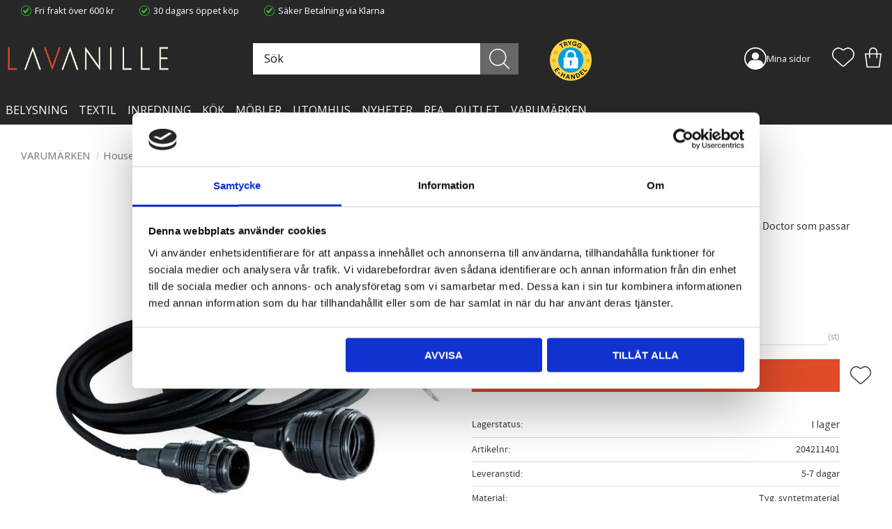

--- FILE ---
content_type: text/html; charset=UTF-8
request_url: https://www.lavanille.com/product/house-doctor-tygkabel-svart-e14
body_size: 15438
content:
<!DOCTYPE html>
<html
     id="product-page"    class="no-js customer-accounts-enabled has-favorite-cart pricelist-1 incl-vat product-page product-1176 product-page-with-photoswipe category-861 root-category-764 theme-color-scheme-0 theme-background-pattern-0"
    lang="sv"
    dir="ltr"
    data-country="SE"
    data-currency="SEK"
>

    <head>
        <meta charset="UTF-8" />
        <title>Tygkabel Svart E14 från House Doctor - lavanille.com</title>
                    <meta name="description" content="Svart tygsladd med smal lampsockel som är lätt rundad. Sladden är 3m lång. E14 sockel." />
                <meta name="viewport" content="width=device-width, initial-scale=1" />
        
                            <link rel="shortcut icon" href="https://cdn.starwebserver.se/shops/lavanille-com/files/favicon_1-1.ico?_=1660650578" />
        
                                    <link rel="canonical" href="https://www.lavanille.com/product/house-doctor-tygkabel-svart-e14" />
        
                        
        
                    <script type="application/ld+json">
                [{"@id":"https:\/\/www.lavanille.com\/product\/house-doctor-tygkabel-svart-e14","@context":"http:\/\/schema.org\/","name":"House Doctor Tygkabel Svart E14","description":"Klassisk svart tygsladd med en smal rundad sockel fr\u00e5n House Doctor som passar perfekt till en ljusk\u00e4lla eller till en lampsk\u00e4rm.","image":["https:\/\/cdn.starwebserver.se\/shops\/lavanille-com\/files\/house_doctor_tygkabel_svart_e14_-_house_doctor_-_lavanille-com.jpg"],"@type":"Product","sku":"204211401","offers":{"@type":"Offer","price":"329","priceCurrency":"SEK","availability":"http:\/\/schema.org\/InStock","url":"https:\/\/www.lavanille.com\/product\/house-doctor-tygkabel-svart-e14","itemCondition":"http:\/\/schema.org\/NewCondition"},"gtin":"5707644251649","mpn":"204211401","brand":{"@type":"Brand","name":"House Doctor"}}]            </script>
                    <script type="application/ld+json">
                [{"@context":"https:\/\/schema.org","@type":"BreadcrumbList","itemListElement":[{"@type":"ListItem","position":1,"name":"VARUM\u00c4RKEN","item":"https:\/\/www.lavanille.com\/category\/varumarken"},{"@type":"ListItem","position":2,"name":"House Doctor","item":"https:\/\/www.lavanille.com\/category\/house-doctor"}]},{"@context":"https:\/\/schema.org","@type":"BreadcrumbList","itemListElement":[{"@type":"ListItem","position":1,"name":"BELYSNING","item":"https:\/\/www.lavanille.com\/category\/belysning"},{"@type":"ListItem","position":2,"name":"Lamptillbeh\u00f6r","item":"https:\/\/www.lavanille.com\/category\/lamptillbehor"}]},{"@context":"https:\/\/schema.org","@type":"BreadcrumbList","itemListElement":[{"@type":"ListItem","position":1,"name":"BELYSNING","item":"https:\/\/www.lavanille.com\/category\/belysning"}]},{"@context":"https:\/\/schema.org","@type":"BreadcrumbList","itemListElement":[{"@type":"ListItem","position":1,"name":"BELYSNING","item":"https:\/\/www.lavanille.com\/category\/belysning"},{"@type":"ListItem","position":2,"name":"Lamptillbeh\u00f6r","item":"https:\/\/www.lavanille.com\/category\/lamptillbehor"},{"@type":"ListItem","position":3,"name":"Lampsladdar & Lampupph\u00e4ngning","item":"https:\/\/www.lavanille.com\/category\/lampsladdar-lampupphangning"}]}]            </script>
        
                        
                <link rel="stylesheet" href="https://cdn.starwebserver.se/61922/css/shop/shop.combined.min.css" />
                                            <link rel="stylesheet" href="https://cdn.starwebserver.se/61922/css/shop/related-products-popup.min.css" />
                                                    <meta name="facebook-domain-verification" content="l8ok34criq79hzlu8znpc9zcnbr6ve" />
<meta name="google-site-verification" content="iOgkTXBNioUaI2MjjXkpsWAOGQoCYFg2MRR-eKaIwpI" />
        
                            <link rel="stylesheet" href="https://cdn.starwebserver.se/61922/themes/william/css/theme-plugins.combined.min.css" />
                    <link rel="stylesheet" href="https://cdn.starwebserver.se/61922/themes/william/css/theme.min.css" />
        
                    <link rel="stylesheet" href="https://cdn.starwebserver.se/shops/lavanille-com/themes/william/css/shop-custom.min.css?_=1755243581" />
        
                <link href="https://fonts.googleapis.com/icon?family=Material+Icons" rel="stylesheet">

                <script>
            var docElement = document.documentElement;
            docElement.className = docElement.className.replace('no-js', 'js');
            eval(decodeURIComponent(Array.prototype.map.call(atob('dmFyIGQ9J3d3dy5sYXZhbmlsbGUuY29tJzt2YXIgZT0nd3d3LmxhdmFuaWxsZS5jb20nO2lmKHdpbmRvdy5sb2NhdGlvbi5ob3N0bmFtZSAhPSBkICYmIHdpbmRvdy5sb2NhdGlvbi5ob3N0bmFtZSAhPSBlKXt3aW5kb3cubG9jYXRpb249J2h0dHA6Ly8nK2Q7fQ=='), function(c) {
                    return '%' + ('00' + c.charCodeAt(0).toString(16)).slice(-2)
                }).join('')));        </script>

                                            <meta property="og:site_name" content="lavanille com" />
                                                <meta property="og:type" content="product" />
                                                <meta property="og:locale" content="sv_SE" />
                                                <meta property="og:title" content="Tygkabel Svart E14 från House Doctor - lavanille.com" />
                                                <meta property="og:url" content="https://www.lavanille.com/product/house-doctor-tygkabel-svart-e14" />
                                                <meta property="og:description" content="Svart tygsladd med smal lampsockel som är lätt rundad. Sladden är 3m lång. E14 sockel." />
                                                <meta property="og:image" content="https://cdn.starwebserver.se/shops/lavanille-com/files/cache/house_doctor_tygkabel_svart_e14_-_house_doctor_-_lavanille-com_grande.jpg?_=1656875496" />
                            <meta name="sws:no-image-url" content="https://cdn.starwebserver.se/img/no-image.png" />

                    <script>
                !function(f,b,e,v,n,t,s)
                {if(f.fbq)return;n=f.fbq=function(){n.callMethod?
                n.callMethod.apply(n,arguments):n.queue.push(arguments)};
                if(!f._fbq)f._fbq=n;n.push=n;n.loaded=!0;n.version='2.0';
                n.queue=[];t=b.createElement(e);t.async=!0;
                t.src=v;s=b.getElementsByTagName(e)[0];
                s.parentNode.insertBefore(t,s)}(window, document,'script',
                'https://connect.facebook.net/en_US/fbevents.js');
                fbq('init', '1698036210503059');
                fbq('track', 'PageView', null, {eventID: '69169182006491.34664316'});
            </script>
            <noscript><img height="1" width="1" style="display:none"
                src="https://www.facebook.com/tr?id=1698036210503059&ev=PageView&noscript=1"
            /></noscript>
        
        
        
        <script>
            var ecommerceContainerIdToProducts = {};

                      
                            
                                    window.dataLayer = window.dataLayer || [];
                    dataLayer.push({ecommerce: null});
                    dataLayer.push(
                        {event: 'view_item', ecommerce: {"currency":"SEK","value":329,"items":[{"item_id":"204211401","item_name":"House Doctor Tygkabel Svart E14","currency":"SEK","price":329,"quantity":1,"item_category":"House Doctor","item_category2":"Lamptillbeh\u00f6r","item_category3":"BELYSNING","item_category4":"Lampsladdar & Lampupph\u00e4ngning"}]}}
                    );
                                            
                                    window.dataLayer = window.dataLayer || [];
                    dataLayer.push({ecommerce: null});
                    dataLayer.push(
                        {event: 'view_item_list', ecommerce: {"item_list_id":"PDPRelatedProducts","item_list_name":"PDP Related products","items":[]}}
                    );
                            
            // use Object.assign to cast empty array to object
            ecommerceContainerIdToProducts = Object.assign({}, {"pdp":{"204211401":{"item_id":"204211401","item_name":"House Doctor Tygkabel Svart E14","currency":"SEK","price":329,"quantity":1,"item_category":"House Doctor","item_category2":"Lamptillbeh\u00f6r","item_category3":"BELYSNING","item_category4":"Lampsladdar & Lampupph\u00e4ngning"}},"PDPRelatedProducts":[]});
                </script>

                                    <script>
                    window.dataLayer = window.dataLayer || [];
                    dataLayer.push(
                        {"productId":"204211401","currency":"SEK","productPrice":"329"}                    );
                </script>
                        <script>(function(w,d,s,l,i){w[l]=w[l]||[];w[l].push({'gtm.start':
                        new Date().getTime(),event:'gtm.js'});var f=d.getElementsByTagName(s)[0],
                    j=d.createElement(s),dl=l!='dataLayer'?'&l='+l:'';j.async=true;j.src=
                    'https://www.googletagmanager.com/gtm.js?id='+i+dl;f.parentNode.insertBefore(j,f);
                })(window,document,'script','dataLayer','GTM-TWT7CWTH');
            </script>
        
            </head>
    <body>
    
                <noscript><iframe src="https://www.googletagmanager.com/ns.html?id=GTM-TWT7CWTH"
                              height="0" width="0" style="display:none;visibility:hidden"></iframe>
            </noscript>
        
        
                                <div id="page-container">

    <header id="site-header" class="site-header">
        <div class="wrapper site-header-wrapper">
            <div class="content site-header-content">

                <div class="header-items">
                    <div class="header-item header-item-1 region header-region header-region-1 has-ace-text-block has-menu-block" data-region="headerTop" ><div class="block ace-text-block block-54 class-usp-desktop">
    <ul>
    <li>Fri frakt över 600 kr</li>
    <li>30 dagars öppet köp</li>
    <li>Säker Betalning via Klarna</li>
</ul>
</div>

<nav class="block menu-block block-33 class-custom-menu-block custom custom-menu-block" aria-label="Meny">

    
    <ul class="menu menu-level-1" role="menubar">
                    </ul>
</nav>

        <script type="text/x-mustache" id="nodesPartialTmpl">
    {{#nodes}}
        {{^hidden}}
            <li class="menu-item menu-item-{{nodeId}} menu-level-{{nodeLevel}}-item {{cssClasses}}{{#dynamicNode}} dynamic-menu-item{{/dynamicNode}}{{#hasChildren}} menu-item-has-children{{/hasChildren}}"
                data-id="{{nodeId}}"
                data-level="{{nodeLevel}}"
                role="none"
            >
                <a href="{{permalink}}" {{#newWindow}}target="_blank" rel="noopener"{{/newWindow}} title="{{value}}"
                    class="menu-title menu-title-{{nodeId}} menu-level-{{nodeLevel}}-title {{cssClasses}}{{#dynamicNode}} dynamic-menu-title{{/dynamicNode}}{{#hasChildren}} menu-title-has-children{{/hasChildren}}"
                    data-level="{{nodeLevel}}"
                    role="menuitem"
                    {{#hasChildren}}aria-haspopup="true" aria-expanded="false"{{/hasChildren}}
                >{{value}}</a>

                {{#hasChildren}}
                    <span class="{{#dynamicNode}}toggle-dynamic-child-menu{{/dynamicNode}}{{^dynamicNode}}toggle-static-child-menu{{/dynamicNode}} toggle-child-menu" role="button" tabindex="0" aria-label="Visa underkategorier" aria-expanded="false" aria-controls="submenu-{{nodeId}}"></span>

                    <ul class="menu menu-level-{{childNodeLevel}}" data-level="{{childNodeLevel}}" role="menu" aria-label="Underkategorier">
                        {{>nodesPartial}}
                    </ul>
                {{/hasChildren}}

            </li>
        {{/hidden}}
    {{/nodes}}
</script>
    <script type="text/x-mustache" id="menuTreeTmpl">
            {{>nodesPartial}}
        </script>
</div>
                    <div class="header-item header-item-2">
                        <a href="https://www.lavanille.com" id="home"><img id="shop-logo" src="https://cdn.starwebserver.se/shops/lavanille-com/files/logotyp-lavanille.png?_=1660221678" alt="lavanille com" width="1001" height="252" /></a>
                        <div class="region header-region header-region-2 has-search-block has-text-block has-menu-block has-cart-block" data-region="headerMiddle" ><div class="block search-block block-35 class-search-desktop">
    <h3>Sök</h3>
    <div class="content">
        <form action="/search" method="get">
            <div class="field-wrap search-type required">
                <label for="search-field-block-35" class="caption"><span>Sök produkter & kategorier</span></label>
                <div class="control">
                    <input type="search" name="q" id="search-field-block-35" class="autocomplete" value="" placeholder="Sök" data-text-header="Produkter" data-text-link="Visa alla" aria-label="Sök produkter &amp; kategorier" />
                </div>
            </div>
            <button type="submit" aria-label="Sök"><span aria-hidden="true">Sök</span></button>
        </form>
    </div>
</div>
    <div class="block text-block block-61 class-trustpilot one-column-text-block one column-content" >
                <div class="column">
            <p><a href='https://tryggehandel.svenskhandel.se/verify/?site=lavanille.com&id=a876d940-0300-45b9-a80f-4a1b9ecc3538' title='' target='_blank'><img src='https://cdn.starwebserver.se/shops/lavanille-com/files/trygg_ehandel_logo.svg?_=1755243335' srcset='https://cdn.starwebserver.se/shops/lavanille-com/files/trygg_ehandel_logo.svg?_=1755243335 100w, https://cdn.starwebserver.se/shops/lavanille-com/files/trygg_ehandel_logo.svg?_=1755243335 300w, https://cdn.starwebserver.se/shops/lavanille-com/files/trygg_ehandel_logo.svg?_=1755243335 500w, https://cdn.starwebserver.se/shops/lavanille-com/files/trygg_ehandel_logo.svg?_=1755243335 800w, https://cdn.starwebserver.se/shops/lavanille-com/files/trygg_ehandel_logo.svg?_=1755243335 1000w, https://cdn.starwebserver.se/shops/lavanille-com/files/trygg_ehandel_logo.svg?_=1755243335 1500w, https://cdn.starwebserver.se/shops/lavanille-com/files/trygg_ehandel_logo.svg?_=1755243335 2600w, https://cdn.starwebserver.se/shops/lavanille-com/files/trygg_ehandel_logo.svg?_=1755243335 4096w' alt=''class='' height='100' width='100'></a><br></p>
<div class="teh-certificate" style="display: none;"></div>
        </div>
            </div>

<nav class="block menu-block block-66 class-my-pages custom custom-menu-block" aria-label="Meny">

    
    <ul class="menu menu-level-1" role="menubar">
                                <li class="menu-item menu-item-17 menu-level-1-item "
                            data-id="17"
                            data-level="1"
                            role="none"
                        >
                            <a href="/customer"  title="Mina sidor"
                                class="menu-title menu-title-17 menu-level-1-title "
                                data-level="1"
                                role="menuitem"
                                
                            >Mina sidor</a>
            
            
                        </li>
            </ul>
</nav>

    <div class="block favorite-cart-block block-36">
        <div class="favorite block open-off-canvas-favorites" role="button" tabindex="0" aria-label="Favoriter">
            <div class="favorite-wrap">
                <span class="favorite-title visually-hidden">Favoriter</span>
                <span class="favorite-item-count quantity">
                    <span class="favorite-items-count-label visually-hidden">Antal favoriter: </span>
                    <span class="number"></span>
                </span>
            </div>
        </div>
                <div class="favorite-cart block open-off-canvas-products">
            <div class="cart-wrap">
                <div class="header favorite-cart-header" href="/checkout" role="button" tabindex="0" aria-label="Kundvagn">
                    <span class="favorite-cart-title visually-hidden">Kundvagn</span>
                    <span class="product-item-count quantity">
                        <span class="cart-items-count-label visually-hidden">Antal produkter: </span>
                        <span class="number"></span>
                    </span>
                    <span class="favorite-cart-icon" aria-hidden="true"></span>
                </div>
            </div>
            <span class="cart-item-total-price quantity hide">
                <span class="number"></span>
            </span>
        </div>
            </div> <!-- /.favorite-cart-block -->
</div>
                    </div>
                    <div class="header-item header-item-3 region header-region header-region-3 has-search-block has-menu-block" data-region="header" ><div class="block search-block block-55 class-search-mobile">
    <h3>Sök</h3>
    <div class="content">
        <form action="/search" method="get">
            <div class="field-wrap search-type required">
                <label for="search-field-block-55" class="caption"><span>Sök produkter & kategorier</span></label>
                <div class="control">
                    <input type="search" name="q" id="search-field-block-55" class="autocomplete" value="" placeholder="Sök" data-text-header="Produkter" data-text-link="Visa alla" aria-label="Sök produkter &amp; kategorier" />
                </div>
            </div>
            <button type="submit" aria-label="Sök"><span aria-hidden="true">Sök</span></button>
        </form>
    </div>
</div>

<nav class="block menu-block block-75 menu-block-with-mega-dropdown-menu custom custom-menu-block" aria-label="Meny">

    
    <ul class="menu menu-level-1" role="menubar">
                                <li class="menu-item menu-item-23 menu-level-1-item has-children dynamic-menu-item menu-item-has-children"
                            data-id="23"
                            data-level="1"
                            role="none"
                        >
                            <a href="/category/belysning"  title="BELYSNING"
                                class="menu-title menu-title-23 menu-level-1-title has-children dynamic-menu-title menu-title-has-children"
                                data-level="1"
                                role="menuitem"
                                aria-haspopup="true" aria-expanded="false"
                            >BELYSNING</a>
            
                                <span class="toggle-dynamic-child-menu toggle-child-menu" role="button" tabindex="0" aria-label="Visa underkategorier" aria-expanded="false" aria-controls="submenu-23"></span>
            
                                <ul class="menu menu-level-2" data-level="2" role="menu" aria-label="Underkategorier">
                                </ul>
            
                        </li>
                        <li class="menu-item menu-item-22 menu-level-1-item has-children dynamic-menu-item menu-item-has-children"
                            data-id="22"
                            data-level="1"
                            role="none"
                        >
                            <a href="/category/textil"  title="TEXTIL"
                                class="menu-title menu-title-22 menu-level-1-title has-children dynamic-menu-title menu-title-has-children"
                                data-level="1"
                                role="menuitem"
                                aria-haspopup="true" aria-expanded="false"
                            >TEXTIL</a>
            
                                <span class="toggle-dynamic-child-menu toggle-child-menu" role="button" tabindex="0" aria-label="Visa underkategorier" aria-expanded="false" aria-controls="submenu-22"></span>
            
                                <ul class="menu menu-level-2" data-level="2" role="menu" aria-label="Underkategorier">
                                </ul>
            
                        </li>
                        <li class="menu-item menu-item-24 menu-level-1-item has-children dynamic-menu-item menu-item-has-children"
                            data-id="24"
                            data-level="1"
                            role="none"
                        >
                            <a href="/category/inredning"  title="INREDNING"
                                class="menu-title menu-title-24 menu-level-1-title has-children dynamic-menu-title menu-title-has-children"
                                data-level="1"
                                role="menuitem"
                                aria-haspopup="true" aria-expanded="false"
                            >INREDNING</a>
            
                                <span class="toggle-dynamic-child-menu toggle-child-menu" role="button" tabindex="0" aria-label="Visa underkategorier" aria-expanded="false" aria-controls="submenu-24"></span>
            
                                <ul class="menu menu-level-2" data-level="2" role="menu" aria-label="Underkategorier">
                                </ul>
            
                        </li>
                        <li class="menu-item menu-item-25 menu-level-1-item has-children dynamic-menu-item menu-item-has-children"
                            data-id="25"
                            data-level="1"
                            role="none"
                        >
                            <a href="/category/kok"  title="KÖK"
                                class="menu-title menu-title-25 menu-level-1-title has-children dynamic-menu-title menu-title-has-children"
                                data-level="1"
                                role="menuitem"
                                aria-haspopup="true" aria-expanded="false"
                            >KÖK</a>
            
                                <span class="toggle-dynamic-child-menu toggle-child-menu" role="button" tabindex="0" aria-label="Visa underkategorier" aria-expanded="false" aria-controls="submenu-25"></span>
            
                                <ul class="menu menu-level-2" data-level="2" role="menu" aria-label="Underkategorier">
                                </ul>
            
                        </li>
                        <li class="menu-item menu-item-26 menu-level-1-item has-children dynamic-menu-item menu-item-has-children"
                            data-id="26"
                            data-level="1"
                            role="none"
                        >
                            <a href="/category/mobler"  title="MÖBLER"
                                class="menu-title menu-title-26 menu-level-1-title has-children dynamic-menu-title menu-title-has-children"
                                data-level="1"
                                role="menuitem"
                                aria-haspopup="true" aria-expanded="false"
                            >MÖBLER</a>
            
                                <span class="toggle-dynamic-child-menu toggle-child-menu" role="button" tabindex="0" aria-label="Visa underkategorier" aria-expanded="false" aria-controls="submenu-26"></span>
            
                                <ul class="menu menu-level-2" data-level="2" role="menu" aria-label="Underkategorier">
                                </ul>
            
                        </li>
                        <li class="menu-item menu-item-27 menu-level-1-item has-children dynamic-menu-item menu-item-has-children"
                            data-id="27"
                            data-level="1"
                            role="none"
                        >
                            <a href="/category/utomhus"  title="Utomhus"
                                class="menu-title menu-title-27 menu-level-1-title has-children dynamic-menu-title menu-title-has-children"
                                data-level="1"
                                role="menuitem"
                                aria-haspopup="true" aria-expanded="false"
                            >Utomhus</a>
            
                                <span class="toggle-dynamic-child-menu toggle-child-menu" role="button" tabindex="0" aria-label="Visa underkategorier" aria-expanded="false" aria-controls="submenu-27"></span>
            
                                <ul class="menu menu-level-2" data-level="2" role="menu" aria-label="Underkategorier">
                                </ul>
            
                        </li>
                        <li class="menu-item menu-item-28 menu-level-1-item  dynamic-menu-item"
                            data-id="28"
                            data-level="1"
                            role="none"
                        >
                            <a href="/category/nyheter"  title="NYHETER"
                                class="menu-title menu-title-28 menu-level-1-title  dynamic-menu-title"
                                data-level="1"
                                role="menuitem"
                                
                            >NYHETER</a>
            
            
                        </li>
                        <li class="menu-item menu-item-30 menu-level-1-item  dynamic-menu-item"
                            data-id="30"
                            data-level="1"
                            role="none"
                        >
                            <a href="/category/rea"  title="Rea"
                                class="menu-title menu-title-30 menu-level-1-title  dynamic-menu-title"
                                data-level="1"
                                role="menuitem"
                                
                            >Rea</a>
            
            
                        </li>
                        <li class="menu-item menu-item-29 menu-level-1-item  dynamic-menu-item"
                            data-id="29"
                            data-level="1"
                            role="none"
                        >
                            <a href="/category/outlet"  title="Outlet"
                                class="menu-title menu-title-29 menu-level-1-title  dynamic-menu-title"
                                data-level="1"
                                role="menuitem"
                                
                            >Outlet</a>
            
            
                        </li>
                        <li class="menu-item menu-item-31 menu-level-1-item has-children dynamic-menu-item menu-item-has-children"
                            data-id="31"
                            data-level="1"
                            role="none"
                        >
                            <a href="/category/varumarken"  title="VARUMÄRKEN"
                                class="menu-title menu-title-31 menu-level-1-title has-children dynamic-menu-title menu-title-has-children"
                                data-level="1"
                                role="menuitem"
                                aria-haspopup="true" aria-expanded="false"
                            >VARUMÄRKEN</a>
            
                                <span class="toggle-dynamic-child-menu toggle-child-menu" role="button" tabindex="0" aria-label="Visa underkategorier" aria-expanded="false" aria-controls="submenu-31"></span>
            
                                <ul class="menu menu-level-2" data-level="2" role="menu" aria-label="Underkategorier">
                                </ul>
            
                        </li>
            </ul>
</nav>

</div>
                </div>

            </div><!-- .content -->
        </div><!-- .wrapper -->
    </header><!-- #site-header -->

    <div id="content" class="site-content">

        <main id="main-content" >

            <article class="region has-product-block has-related-products-legacy-block has-ace-text-block" data-region="0" >
    
    <div aria-live="polite" aria-atomic="true" class="visually-hidden favorite-status-announcer"></div>
    <div id="product-page-main-container" class="block product-block block-17">

        <script type="text/x-mustache" id="categoryBreadcrumbPartialTmpl">
            {{#nodes}}
                {{#isOpen}}
                    {{#openPage}}
                        <a href="{{shopUrl}}" class="breadcrumb"><span>{{name}}</span></a>
                    {{/openPage}}
                    {{^openPage}}
                        <span  class="breadcrumb">{{name}}</span>
                    {{/openPage}}
                    {{>categoryBreadcrumbPartial}}
                {{/isOpen}}
                {{^isOpen}}
                    {{#selected}}
                        {{#openPage}}
                            <a href="{{shopUrl}}" class="breadcrumb current-breadcrumb"><span>{{name}}</span></a>
                        {{/openPage}}
                        {{^openPage}}
                            <span class="breadcrumb">{{name}}</span>
                        {{/openPage}}
                    {{/selected}}
                {{/isOpen}}
            {{/nodes}}
        </script>

        <div class="breadcrumbs">
                                                    <a href="/category/varumarken" class="breadcrumb"><span>VARUMÄRKEN</span></a>
                                                                    <a href="/category/house-doctor" class="breadcrumb current-breadcrumb"><span>House Doctor</span></a>
                                                                                        </div>

    <script type="text/x-mustache" id="rootCategoriesBreadcrumbTmpl">
            {{#showBreadcrumbs}}
                {{#categories}}
                    {{>categoryBreadcrumbPartial}}
                {{/categories}}
            {{/showBreadcrumbs}}
        </script>

    <header class="product-header" role="banner">
        <h1 class="product-name">House Doctor Tygkabel Svart E14</h1>
        <div class="short description product-short-description">Klassisk svart tygsladd med en smal rundad sockel från House Doctor som passar perfekt till en ljuskälla eller till en lampskärm.</div>
    </header>

    <div class="dynamic-product-info has-volume-pricing">
                    <div class="product-media stock-status-2"
                data-stock-status-title="I lager"
            >
                <figure>
                    <div class="figure-content">
                            <a class="featured img-wrap product-media-item" href="https://cdn.starwebserver.se/shops/lavanille-com/files/cache/house_doctor_tygkabel_svart_e14_-_house_doctor_-_lavanille-com_grande.jpg?_=1656875496" target="_blank" rel="noopener">
                            
                                <img src="https://cdn.starwebserver.se/shops/lavanille-com/files/cache/house_doctor_tygkabel_svart_e14_-_house_doctor_-_lavanille-com_grande.jpg?_=1656875496" width="848" height="563" id="media-0" data-large-size="https://cdn.starwebserver.se/shops/lavanille-com/files/cache/house_doctor_tygkabel_svart_e14_-_house_doctor_-_lavanille-com_grande.jpg?_=1656875496" data-large-size-width="848" data-large-size-height="563"  alt="House Doctor Tygkabel Svart E14" />
                                
                            </a>

                    </div>
                </figure>


            </div><!-- /.product-media -->


            <aside class="product-offer buyable" role="complementary">

                    <div class="product-price">
                            <span class="price"><span class="amount">329</span><span class="currency"> kr</span></span>
                            <span class="unit">/ <abbr title="Styck">st</abbr></span>
                    </div>


                
                <form class="add-to-cart-form product-list-container" novalidate data-ga-ecommerce-list-id="pdp">
                                                                                    <input type="hidden" name="sku" value="204211401" />
                    
                    <div class="add-to-cart-wrap has-unit">
                                <div class="field-wrap number-type quantity-field">
                                    <label for="quantity-field" class="caption"><span>Antal</span></label>
                                    <div class="control">
                                        <input name="quantity" type="number" id="quantity-field" value="1" min="1" max="1000000" step="1" class="number" />
                                                                                                                            <label for="quantity-field" class="unit"><abbr title="Styck">st</abbr></label>
                                                                            </div>
                                </div>

                                <button type="submit" class="product-add-to-cart-action"><span>Köp</span></button>
                                                    <div class="toggle-favorite-action" data-sku="204211401" data-bundle-config="" role="button" tabindex="0">
                                <span class="favorite ">
                                    <span class="favorite-title visually-hidden">Favoriter</span>
                                </span>
                            </div>
                                            </div><!-- /.add-to-cart-wrap -->

                    <div class="product-status">
                        <p class="status-message">Nu finns produkten i <a href="/checkout">kundvagnen</a>.</p>
                        <p class="view-cart">
                                <a class="product-status-checkout-link" href="/checkout">
                                <b>Till kassan</b>
                                <span class="cart-item-count">1</span>
                            </a>
                        </p>
                    </div>


                                                        </form>

                                <dl class="product-details">
                        <dt class="product-stock-status product-stock-status product-stock-status-2">Lagerstatus</dt>
                        <dd class="product-stock-status product-stock-status-2"><span>I lager</span></dd>
                    <dt class="product-sku">Artikelnr</dt><dd class="product-sku">204211401</dd>
                        <dt class="product-mpn">Tillv. artikelnr</dt><dd class="product-mpn">204211401</dd>
                                        
                                                                                                                    <dt class="product-meta-data-1" data-product-meta-data-id="32830">Leveranstid</dt>
                            <dd class="product-meta-data-1" data-product-meta-data-id="32830">5-7 dagar</dd>
                                                                                <dt class="product-meta-data-2" data-product-meta-data-id="32824">Material</dt>
                            <dd class="product-meta-data-2" data-product-meta-data-id="32824">Tyg, syntetmaterial</dd>
                                                                                <dt class="product-meta-data-3" data-product-meta-data-id="32825">Färg</dt>
                            <dd class="product-meta-data-3" data-product-meta-data-id="32825">Svart</dd>
                                                                                <dt class="product-meta-data-4" data-product-meta-data-id="32827">Maxeffekt</dt>
                            <dd class="product-meta-data-4" data-product-meta-data-id="32827">40W</dd>
                                                                                <dt class="product-meta-data-5" data-product-meta-data-id="32828">Sockel</dt>
                            <dd class="product-meta-data-5" data-product-meta-data-id="32828">E14</dd>
                                                                                <dt class="product-meta-data-6" data-product-meta-data-id="32829">IP-klass</dt>
                            <dd class="product-meta-data-6" data-product-meta-data-id="32829">IP20</dd>
                                                                                <dt class="product-meta-data-7" data-product-meta-data-id="32831">Spänning</dt>
                            <dd class="product-meta-data-7" data-product-meta-data-id="32831">220-240 V AC</dd>
                                                                                <dt class="product-meta-data-8" data-product-meta-data-id="32826">Sladdlängd</dt>
                            <dd class="product-meta-data-8" data-product-meta-data-id="32826">3 m</dd>
                                                                        
                                            <dt class="product-manufacturer">Tillverkare</dt>
                        <dd class="product-manufacturer">
                                                            <a href="https://www.lavanille.com/category/house-doctor" rel="external" target="_blank" rel="noopener">House Doctor</a>
                                                    </dd>
                    
                                    </dl><!-- /product-details -->


                

                                                    <p class="manufacturer-related-products" role="region">
                        <a href="/search?m=House+Doctor">Visa alla produkter från House Doctor</a>
                    </p><!-- /.manufacturer-related-products -->
                
                                    <div class="product-rating">
                                                    <a href="#product-reviews" title="Betyg: 0 av 5 stjärnor. Baserat på 0 betyg">
                                                                <span class="count">0</span>
                                <span class="info review-count-0">0 Betyg</span>
                                <span class="add-new">Ge ett omdöme!</span>
                            </a>
                                            </div>
                
                                                            </aside><!-- /.product-offer -->

                            <script>
                    fbq('track', 'ViewContent', {
                        content_ids: ['204211401'],
                        content_type: 'product',
                        content_name: 'House Doctor Tygkabel Svart E14',
                        currency: 'SEK',
                        value: '329',
                    }, {eventID: '69169181f1fed3.40341995'});
                </script>
            
            
                    </div> <!-- /.dynamic-product-info -->

        <script type="text/x-mustache" id="dynamicProductInfoTmpl">
            <div class="product-media{{^hidePrice}}{{#stockStatusId}} stock-status-{{stockStatusId}}{{/stockStatusId}}{{#savePercentOnDiscountedPrice}} save-percent{{/savePercentOnDiscountedPrice}}{{/hidePrice}}{{#hasLabels}} has-product-label{{/hasLabels}}"{{^hidePrice}}{{#savePercentOnDiscountedPrice}}
                data-save-percent-title="Kampanj!"{{/savePercentOnDiscountedPrice}}{{/hidePrice}}
                {{#stockStatusText}}data-stock-status-title="{{stockStatusText}}"{{/stockStatusText}}
            >
                <figure{{#featuredImage.default}} class="no-image"{{/featuredImage.default}}>
                    {{#campaign}}
                        <div
                            class="campaign-label campaign-label-product-page"
                            style="background-color: #{{campaign.label.color}}; color: {{campaign.label.textColor}}">
                            {{campaign.label.text}}
                        </div>
                    {{/campaign}}
                    <div class="figure-content">
                        {{#featuredImage}}
                            {{#largeUrl}}<a class="featured img-wrap product-media-item" href="{{largeUrl}}" target="_blank" rel="noopener">{{/largeUrl}}
                            {{#featuredImage.default}}<div class="img-wrap">{{/featuredImage.default}}
                                <img src="{{url}}" width="{{width}}" height="{{height}}" id="media-0" {{#largeUrl}}data-large-size="{{largeUrl}}" data-large-size-width="{{largeWidth}}" data-large-size-height="{{largeHeight}}"{{/largeUrl}} {{#disableAutoZoom}}data-cloudzoom="disableZoom: true" {{/disableAutoZoom}} alt="{{alt}}" />
                                {{#featuredImage.default}}</div>{{/featuredImage.default}}
                            {{#largeUrl}}</a>{{/largeUrl}}
                        {{/featuredImage}}

                        {{#secondaryImages}}
                            <a href="{{largeUrl}}" class="img-wrap product-media-item" target="_blank" rel="noopener">
                                <img src="{{url}}" height="{{height}}" width="{{width}}" id="media-{{index}}" data-large-size="{{largeUrl}}" data-large-size-width="{{largeWidth}}" data-large-size-height="{{largeHeight}}" alt="{{alt}}" />
                            </a>
                        {{/secondaryImages}}
                    </div>
                </figure>

                {{^hidePrice}}
                    {{#savePercentOnDiscountedPrice}}
                        <div class="save-percent save-percent-info">
                            <span class="label">Spara</span>
                            <span class="percentage"><span class="value">{{savePercentOnDiscountedPrice}}</span> <span class="unit">%</span></span>
                        </div>
                    {{/savePercentOnDiscountedPrice}}
                {{/hidePrice}}

                {{#labels}}
                    <div class="product-label product-label-{{index}} product-label-id-{{labelId}} {{classes}}"  title="{{name}}" ><span>{{name}}</span></div>
                {{/labels}}
            </div><!-- /.product-media -->


            <aside class="product-offer{{#watchableForCustomer}} watchable{{/watchableForCustomer}}{{#buyable}} buyable{{/buyable}}{{^buyable}}{{^watchableForCustomer}} non-watchable-non-buyable{{/watchableForCustomer}}{{/buyable}}" role="complementary">
                {{#campaign}}
                    <div class="campaign-description-container campaign-label-corner-container">
                        <span
                            class="campaign-label-corner"
                            style="border-top-color: #{{campaign.label.color}};"
                        >
                        </span>
                        <span class="campaign-description-text">
                            {{campaign.description}}
                        </span>
                    </div>
                {{/campaign}}

                                {{^hidePrice}}
                    <div class="product-price">
                                                {{^originalPrice}}
                            {{{sellingPriceHtml}}}
                            <span class="unit">/ <abbr title="Styck">st</abbr></span>
                        {{/originalPrice}}
                        {{#originalPrice}}
                            <div class="selling-price">
                                {{{sellingPriceHtml}}}
                                <span class="unit">/ <abbr title="Styck">st</abbr></span>
                            </div>
                            <div class="original-price">
                                {{{originalPriceHtml}}}
                                <span class="unit">/ <abbr title="Styck">st</abbr></span>
                            </div>
                        {{/originalPrice}}
                    </div>
                    {{#historyCheapestPrice}}
                        <div class="price-history">
                            <span class="price-history-text">Lägsta pris senaste 30 dagar:</span>
                            <span class="price-history-value">{{{historyCheapestPrice}}}</span>
                        </div>
                    {{/historyCheapestPrice}}

                                        {{#volumePricing}}
                        {{#hasValidVolumePricesForCustomer}}
                            <div class="volume-pricing has-visible-volume-pricing-content">
                                <div class="volume-pricing-header">
                                    <span class="volume-pricing-header-title">{{{headerTitle}}}</span>
                                    <span class="toggle-volume-pricing-content"></span>
                                </div>
                                <div class="volume-pricing-content">
                                    {{#rows}}
                                        <div class="volume-pricing-row">
                                            <span class="volume">
                                                <span class="amount">{{volumeAmount}}</span>
                                                {{#unit}}<span class="unit"><abbr title="{{name}}">{{symbol}}</abbr></span>{{/unit}}
                                            </span>
                                            {{{volumePriceHtml}}}
                                            {{#unit}}<span class="divider">/</span><span class="unit"><abbr title="{{name}}">{{symbol}}</abbr></span>{{/unit}}
                                            {{#percentAmount}}
                                                <span class="percent">
                                                    <span class="amount">{{percentAmount}}</span><span class="unit">%</span>
                                                </span>
                                            {{/percentAmount}}
                                        </div>
                                    {{/rows}}
                                </div>
                            </div>
                        {{/hasValidVolumePricesForCustomer}}
                    {{/volumePricing}}
                {{/hidePrice}}

                
                <form class="add-to-cart-form product-list-container" novalidate data-ga-ecommerce-list-id="pdp">
                                                                                    <input type="hidden" name="sku" value="{{sku}}" />
                                                                        {{#isBundle}}
                            <div class="bundled-products">
                                {{#bundledProducts}}
                                    <div class="bundled-product" data-bundled-product-id="{{bundledProductId}}">
                                        <div class="bundled-product-image">
                                            {{#image}}
                                                {{#largeUrl}}
                                                    <a class="featured img-wrap product-media-item" href="{{largeUrl}}" target="_blank" rel="noopener">
                                                {{/largeUrl}}
                                                {{#default}}
                                                    <div class="img-wrap">
                                                {{/default}}
                                                <img src="{{url}}" width="{{width}}" height="{{height}}" id="media-bundled-{{bundledProductId}}-0" {{#largeUrl}}data-large-size="{{largeUrl}}" data-large-size-width="{{largeWidth}}" data-large-size-height="{{largeHeight}}"{{/largeUrl}} {{#disableAutoZoom}}data-cloudzoom="disableZoom: true" {{/disableAutoZoom}} alt="{{alt}}" />
                                                {{#default}}
                                                    </div>
                                                {{/default}}
                                                {{#largeUrl}}
                                                    </a>
                                                {{/largeUrl}}
                                            {{/image}}
                                        </div><!-- /.bundled-product-image -->
                                        <div class="bundled-product-options">
                                            <p class="bundled-product-title">
                                                {{^isHidden}}<a href="{{url}}">{{/isHidden}}
                                                    {{#hasVariants}}{{name}}{{/hasVariants}}
                                                    {{^hasVariants}}{{nameWithConcatAttributeValues}}{{/hasVariants}}
                                                {{^isHidden}}</a>{{/isHidden}}
                                            </p>
                                            <div class="bundled-product-fields" {{#hasVariants}}data-current-sku="{{sku}}"{{/hasVariants}}>
                                                {{#hasVariants}}
                                                    <input type="hidden" name="bundledProducts[{{bundledProductId}}][productId]" value="{{bundledProductId}}" />
                                                    {{#attributes}}
                                                        <div class="bundled-product-field field-wrap select-type attributes-{{id}} has-field-content">
                                                            <label for="attributes-{{id}}-select" class="caption"><span>{{name}}</span></label>
                                                            <div class="control">
                                                                <select name="bundledProducts[{{bundledProductId}}][attributes][{{id}}]" id="attributes-{{id}}-select" class="bundled-product-attribute-value-select{{#invalidSelection}} invalid-selection{{/invalidSelection}}" data-attribute-id="{{id}}">
                                                                    {{#values}}
                                                                    <option value="{{id}}"{{#selected}} selected{{/selected}}{{^active}} disabled{{/active}}>{{name}}{{^active}} (Ej tillgänglig){{/active}}</option>
                                                                    {{/values}}
                                                                </select>
                                                                {{#showInvalidSelectionMessage}}
                                                                <label class="error" for="attributes-{{id}}-select">Varianten är inte tillgänglig, prova ett annat alternativ.</label>
                                                                {{/showInvalidSelectionMessage}}
                                                            </div>
                                                        </div>
                                                    {{/attributes}}
                                                {{/hasVariants}}
                                                <div class="bundled-product-field">
                                                    <div class="bundled-product-field-fixed-quantity">{{quantity}} {{unitSymbol}}</div>
                                                </div>

                                                                                                    <div class="order-data">
                                                        {{#orderDataFieldTemplateData}}
                                                            <div class="field-wrap text-type">
                                                                <label for="bundled-order-data-{{bundledProductId}}-{{orderDataFieldId}}-field" class="caption">
                                                                <span>
                                                                    {{orderDataFieldName}}
                                                                </span>
                                                                    {{#isRequired}} <abbr class="required-asterisk" title="Obligatorisk">*</abbr>{{/isRequired}}
                                                                </label>
                                                                <div class="control">
                                                                    <input
                                                                            type="text"
                                                                            name="bundledOrderData[{{bundledProductId}}][{{orderDataFieldId}}]"
                                                                            id="bundled-order-data-{{bundledProductId}}-{{orderDataFieldId}}-field"
                                                                            placeholder="{{orderDataFieldName}}"
                                                                            maxlength="255"
                                                                            {{#isRequired}} required{{/isRequired}}
                                                                    />
                                                                </div>
                                                            </div>
                                                        {{/orderDataFieldTemplateData}}
                                                    </div>
                                                                                            </div><!-- /.bundled-product-fields -->
                                        </div><!-- /.bundled-product-options -->
                                    </div><!-- /.bundled-product -->
                                {{/bundledProducts}}
                            </div><!-- /.bundled-products -->
                        {{/isBundle}}
                    
                    <div class="add-to-cart-wrap has-unit">
                        {{^hidePrice}}
                            {{#buyable}}
                                <div class="field-wrap number-type quantity-field">
                                    <label for="quantity-field" class="caption"><span>Antal</span></label>
                                    <div class="control">
                                        <input name="quantity" type="number" id="quantity-field" value="1" min="1" max="1000000" step="1" class="number" />
                                                                                                                            <label for="quantity-field" class="unit"><abbr title="Styck">st</abbr></label>
                                                                            </div>
                                </div>

                                <button type="submit" class="product-add-to-cart-action"{{#invalidVariant}} disabled{{/invalidVariant}}><span>Köp</span></button>
                            {{/buyable}}
                        {{/hidePrice}}
                        {{#hidePrice}}
                            <p><a class="button" href="/customer?redirect=%2Fproduct%2Fhouse-doctor-tygkabel-svart-e14" rel="nofollow"><span>Logga in för priser</span></a></p>
                        {{/hidePrice}}
                                                    <div class="toggle-favorite-action" data-sku="{{sku}}" data-bundle-config="{{bundleWatchConfig}}" role="button" tabindex="0">
                                <span class="favorite {{#isFavorite}}favorite-active{{/isFavorite}}">
                                    <span class="favorite-title visually-hidden">Favoriter</span>
                                </span>
                            </div>
                                            </div><!-- /.add-to-cart-wrap -->

                    <div class="product-status">
                        <p class="status-message">Nu finns produkten i <a href="/checkout">kundvagnen</a>.</p>
                        <p class="view-cart">
                                <a class="product-status-checkout-link" href="/checkout">
                                <b>Till kassan</b>
                                <span class="cart-item-count">1</span>
                            </a>
                        </p>
                    </div>

                                        {{#customerCanShop}}
                        {{#watchable}}
                            {{#isWatching}}
                                <button type="button" disabled>Bevakar</button>
                            {{/isWatching}}
                            {{^isWatching}}
                                <button
                                    type="button"
                                    data-variant-id="{{variantId}}"
                                    data-variant-name="{{variantName}}"
                                    data-bundle-watch-config="{{bundleWatchConfig}}"
                                    data-permalink="house-doctor-tygkabel-svart-e14"
                                    data-name="House Doctor Tygkabel Svart E14"
                                    data-email=""
                                    data-text-signed-up="Bevakad"
                                    class="in-stock-notify"
                                    >Bevaka</button>
                            {{/isWatching}}
                        {{/watchable}}
                    {{/customerCanShop}}

                                                        </form>

                                <dl class="product-details">
                    {{#stockStatusValue}}
                        <dt class="product-stock-status {{stockStatusCssClass}}">{{stockStatusLabel}}</dt>
                        <dd class="{{stockStatusCssClass}}"><span>{{stockStatusValue}}</span></dd>
                    {{/stockStatusValue}}
                    <dt class="product-sku">Artikelnr</dt><dd class="product-sku">{{sku}}</dd>
                    {{#mpn}}
                        <dt class="product-mpn">Tillv. artikelnr</dt><dd class="product-mpn">{{mpn}}</dd>
                    {{/mpn}}
                                        
                                                                                                                    <dt class="product-meta-data-1" data-product-meta-data-id="32830">Leveranstid</dt>
                            <dd class="product-meta-data-1" data-product-meta-data-id="32830">5-7 dagar</dd>
                                                                                <dt class="product-meta-data-2" data-product-meta-data-id="32824">Material</dt>
                            <dd class="product-meta-data-2" data-product-meta-data-id="32824">Tyg, syntetmaterial</dd>
                                                                                <dt class="product-meta-data-3" data-product-meta-data-id="32825">Färg</dt>
                            <dd class="product-meta-data-3" data-product-meta-data-id="32825">Svart</dd>
                                                                                <dt class="product-meta-data-4" data-product-meta-data-id="32827">Maxeffekt</dt>
                            <dd class="product-meta-data-4" data-product-meta-data-id="32827">40W</dd>
                                                                                <dt class="product-meta-data-5" data-product-meta-data-id="32828">Sockel</dt>
                            <dd class="product-meta-data-5" data-product-meta-data-id="32828">E14</dd>
                                                                                <dt class="product-meta-data-6" data-product-meta-data-id="32829">IP-klass</dt>
                            <dd class="product-meta-data-6" data-product-meta-data-id="32829">IP20</dd>
                                                                                <dt class="product-meta-data-7" data-product-meta-data-id="32831">Spänning</dt>
                            <dd class="product-meta-data-7" data-product-meta-data-id="32831">220-240 V AC</dd>
                                                                                <dt class="product-meta-data-8" data-product-meta-data-id="32826">Sladdlängd</dt>
                            <dd class="product-meta-data-8" data-product-meta-data-id="32826">3 m</dd>
                                                                        
                                            <dt class="product-manufacturer">Tillverkare</dt>
                        <dd class="product-manufacturer">
                                                            <a href="https://www.lavanille.com/category/house-doctor" rel="external" target="_blank" rel="noopener">House Doctor</a>
                                                    </dd>
                    
                                    </dl><!-- /product-details -->

                {{#hasAdditionalStockLocations}}
                <div class="product-stock-locations-wrap">
                    <h4>Lagerställen</h4>
                    <div class="product-stock-locations">
                        {{#additionalStockLocations}}
                        <div class="product-stock-location{{#stockStatusId}} status-id-{{stockStatusId}}{{/stockStatusId}}{{#stockStatusIdCode}} status-id-code-{{stockStatusIdCode}}{{/stockStatusIdCode}}{{#isEcommerceStockLocation}} ecommerce-stock-location{{/isEcommerceStockLocation}}">
                            <span class="product-stock-location-name">{{stockLocationName}}</span>
                            <span class="product-stock-location-status{{#stockStatusId}} product-stock-location-status-{{stockStatusId}}{{/stockStatusId}}">
                                <span class="product-stock-location-status-text">{{stockStatusText}}</span>
                            </span>
                        </div>
                        {{/additionalStockLocations}}
                    </div>
                    {{#includeStockLocationsExpandButton}}
                        <a href="#" class="expand-product-stock-locations-button">
                          <span class="more">Visa alla lagerställen</span>
                          <span class="less">Visa färre lagerställen</span>
                        </a>
                    {{/includeStockLocationsExpandButton}}
                </div>
                {{/hasAdditionalStockLocations}}

                                                    {{#documents}}
                        <h4></h4>
                        <ul class="product-documents">
                            {{#document}}
                                <li class="file-type file-type-{{extension}}">
                                    <a href="{{originalUrl}}" target="_blank" rel="noopener" data-file-type="{{extension}}">
                                        <span class="file-ext">{{extension}}</span>
                                        <span class="file-title">
                                            {{title}}{{^title}}{{name}}{{/title}}
                                        </span>
                                        <span class="file-size">{{formattedSize}}</span>
                                    </a>
                                </li>
                            {{/document}}
                        </ul>
                    {{/documents}}
                

                                                    <p class="manufacturer-related-products" role="region">
                        <a href="/search?m=House+Doctor">Visa alla produkter från House Doctor</a>
                    </p><!-- /.manufacturer-related-products -->
                
                                    <div class="product-rating">
                                                    <a href="#product-reviews" title="Betyg: 0 av 5 stjärnor. Baserat på 0 betyg">
                                                                <span class="count">0</span>
                                <span class="info review-count-0">0 Betyg</span>
                                <span class="add-new">Ge ett omdöme!</span>
                            </a>
                                            </div>
                
                                                            </aside><!-- /.product-offer -->

                            <script>
                    fbq('track', 'ViewContent', {
                        content_ids: ['204211401'],
                        content_type: 'product',
                        content_name: 'House Doctor Tygkabel Svart E14',
                        currency: 'SEK',
                        value: '329',
                    }, {eventID: '69169181f1fed3.40341995'});
                </script>
            
            
            </script>

       
    <div id="in-stock-notify-wrap" class="hide">
        <div class="in-stock-notify-modal">
            <h3></h3>
            <p class="in-stock-notify-info">Lägg till en bevakning så meddelar vi dig så snart varan är i lager igen.</p>
            <p class="in-stock-notify-message hide">
                <b>Produkten är nu bevakad</b><br />
                Vi meddelar dig så snart varan är i lager igen.            </p>
            <div class="field-wrap email-type">
                <label for="in-stock-notify-email-field" class="caption"><span>E-postadress</span></label>
                <div class="control">
                    <input
                            type="email"
                            name="email"
                            value=""
                            id="in-stock-notify-email-field"
                            placeholder="E-postadress"
                    >
                </div>
            </div>
            <button type="button" title="Lägg till bevakning" class="add-to-in-stock-notify-button">Lägg till bevakning</button>
                            <p class="user-info-legal-notice">Dina personuppgifter behandlas i enlighet med vår <a href="/page/policy-och-cookies">integritetspolicy</a>.</p>
                    </div>
    </div>

    <section class="product-overview" role="region">

        <header class="product-overview-header">
            <h2 class="product-name">House Doctor Tygkabel Svart E14</h2>
            <div class="short description product-short-description">
                Klassisk svart tygsladd med en smal rundad sockel från House Doctor som passar perfekt till en ljuskälla eller till en lampskärm.            </div>
        </header>

        <div class="long description product-long-description">
            <p>Klassisk&nbsp;svart&nbsp;tygsladd med smal&nbsp;sockel&nbsp;kommer från det danska varumärket<strong>&nbsp;</strong><span style="color: rgb(0, 0, 0);">House Doctor.</span><strong>&nbsp;</strong>Tygsladden passar perfekt till en ljuskälla eller till en lampskärm. Lampsockeln är lätt rundad och har två cirkulära ringar där den utvändiga gängan är av bakelit. Tygsladden har en längd på 3 meter, vilket gör att den kan hänga på många olika sätt. Passar till en ljuskälla med en E14 sockel, max 40W. Ljuskälla ingår ej.</p>
<p>&nbsp;</p>
<p>&nbsp;</p>        </div>

                        
                    <div id="product-reviews">
        <a name="review"></a>
                <h3>Omdömen</h3>
        <h4
            class="product-rating review-count-0"
            title="Betyg: 0 av 5 stjärnor. Baserat på 0 betyg">
            <span class="title">Produktens betyg</span>
                        <span class="info">
                Baserat på 0 betyg.            </span>
        </h4>
                <div class="review-ratings">
            <div class="add-review-comment">
                <input type="hidden" name="currentProductId" value="1176" />
                <form novalidate>
                                    <div class="rating-selector field-wrap radio-type">
                        <div class="caption"><span>Klicka på en stjärna för att sätta ditt betyg</span></div>
                        <div class="control">
                            <span class="option">
                                <input type="radio" name="ratingScore" id="product-rating-1-radio" value="1" data-rating-score-name="Inte alls bra" />
                                <label for="product-rating-1-radio">1 stjärna</label>
                            </span>
                            <span class="option">
                                <input type="radio" name="ratingScore" id="product-rating-2-radio" value="2" data-rating-score-name="Knappt godkänd"  />
                                <label for="product-rating-2-radio">2 stjärnor</label>
                            </span>
                            <span class="option">
                                <input type="radio" name="ratingScore" id="product-rating-3-radio" value="3" data-rating-score-name="Godkänd"  />
                                <label for="product-rating-3-radio">3 stjärnor</label>
                            </span>
                            <span class="option">
                                <input type="radio" name="ratingScore" id="product-rating-4-radio" value="4" data-rating-score-name="Mycket bra"  />
                                <label for="product-rating-4-radio">4 stjärnor</label>
                            </span>
                            <span class="option">
                                <input type="radio" name="ratingScore" id="product-rating-5-radio" value="5" data-rating-score-name="Perfekt"  />
                                <label for="product-rating-5-radio">5 stjärnor</label>
                            </span>
                        </div>
                        <div class="rating-score-name"></div>
                    </div>

                    <div class="review-author">
                            Du                        
                    </div>

                    <div class="field-wrap textarea-type required">
                        <label for="customer-review-field" class="caption"><span>Klicka på en stjärna för att sätta ditt betyg</span></label>
                        <div class="control">
                            <textarea
                                name="comment"
                                id="customer-review-field"
                                placeholder="Du behöver vara inloggad för att ge ett omdöme."
                                required aria-required="true"></textarea>
                        </div>
                    </div>

                    <div class="review-button-actions">
                        
                    </div>
                    <div id="login-status-login" class="hide">Hämtar din Facebook profil.</div>
                    <div id="login-status-failed" class="hide"></div>
                                </form>
            </div>
        </div>
        <ul id="review-list" class="review-ratings">
                                <li class="no-reviews"><p>Bli den första att lämna ett omdöme.</p></li>

                    </ul>

            </div>
    <script type="text/x-mustache" id="reviewsAuthenticated">
                    <div class="rating-selector field-wrap radio-type">
                        <div class="caption"><span>Klicka på en stjärna för att sätta ditt betyg</span></div>
                        <div class="control">
                            <span class="option">
                                <input type="radio" name="ratingScore" id="product-rating-1-radio" value="1" data-rating-score-name="Inte alls bra" />
                                <label for="product-rating-1-radio">1 stjärna</label>
                            </span>
                            <span class="option">
                                <input type="radio" name="ratingScore" id="product-rating-2-radio" value="2" data-rating-score-name="Knappt godkänd"  />
                                <label for="product-rating-2-radio">2 stjärnor</label>
                            </span>
                            <span class="option">
                                <input type="radio" name="ratingScore" id="product-rating-3-radio" value="3" data-rating-score-name="Godkänd"  />
                                <label for="product-rating-3-radio">3 stjärnor</label>
                            </span>
                            <span class="option">
                                <input type="radio" name="ratingScore" id="product-rating-4-radio" value="4" data-rating-score-name="Mycket bra"  />
                                <label for="product-rating-4-radio">4 stjärnor</label>
                            </span>
                            <span class="option">
                                <input type="radio" name="ratingScore" id="product-rating-5-radio" value="5" data-rating-score-name="Perfekt"  />
                                <label for="product-rating-5-radio">5 stjärnor</label>
                            </span>
                        </div>
                        <div class="rating-score-name"></div>
                    </div>

                    <div class="review-author">
                        {{#authenticated}}
                            {{name}}
                        {{/authenticated}}
                        {{^authenticated}}
                            Du                        {{/authenticated}}
                    </div>

                    <div class="field-wrap textarea-type required">
                        <label for="customer-review-field" class="caption"><span>Klicka på en stjärna för att sätta ditt betyg</span></label>
                        <div class="control">
                            <textarea
                                name="comment"
                                id="customer-review-field"
                                placeholder="{{#authenticated}}Skriv en kommentar till ditt betyg{{/authenticated}}{{^authenticated}}Du behöver vara inloggad för att ge ett omdöme.{{/authenticated}}"
                                required aria-required="true"></textarea>
                        </div>
                    </div>

                    <div class="review-button-actions">
                        {{#authenticated}}<button type="submit" data-success-text="Tack! Ditt omdöme är under granskning.">Lämna kommentar</button>{{/authenticated}}
                    </div>
                    <div id="login-status-login" class="hide">Hämtar din Facebook profil.</div>
                    <div id="login-status-failed" class="hide"></div>
                </script>
    <script type="text/x-mustache" id="reviewsTmpl">
                {{^rows}}
                    <li class="no-reviews"><p>Bli den första att lämna ett omdöme.</p></li>
                {{/rows}}

                {{#rows}}
                    <li class="review-rating {{^approved}}not-apporved{{/approved}}">
                        <div class="rating rating-{{ratingScore}}" title="Betyg: {{ratingScore}} av 5 stjärnor.">
                            <span class="rating-value">
                                Betyg: {{ratingScore}} av 5 stjärnor                            </span>
                        </div>
                        <div class="rating-score-name">{{ratingScoreName}}</div>
                        <div class="review">
                            <div class="review-author">
                                <span>{{customerName}}</span>
                                {{^approved}}<span class="pending-review">Under granskning</span>{{/approved}}
                            </div>
                            <div class="review-content">
                                {{comment}}
                            </div>
                        </div>
                    </li>
                {{/rows}}
            </script>

                
    </section><!-- /.details -->
<!-- This view is required by 'relatedProductsLegacy'-block-->
<div class="block ace-text-block block-71 product-usp class-hide">
    <ul class='class-usp'>
    <li>Fri frakt över 600 kr</li>
    <li>Trygg E-handel</li>
    <li>Säker betalning via Klarna</li>
</ul>
</div>

</article>


        </main><!-- #main-content -->

        
            <div id="content-sidebar" class="content-sidebar sidebar region " role="complementary" data-region="sidebar" >

                

            </div><!-- #content-sidebar -->
        

    </div><!-- #content -->


    
        <footer id="site-footer" class="site-footer region footer-region has-text-block has-newsletter-block has-two-column-text-block has-four-column-text-block" data-region="footer" >
            <div class="wrapper site-footer-wrapper">
                <div class="content site-footer-content">

                        <div class="block text-block block-59 class-newsletter-text one-column-text-block one column-content" >
                <div class="column">
            <div class="class-newsletter-text-content">
    <h2>Nyhetsbrev</h2>
    <p>Anmäl dig och ta del av de senaste nyheterna!</p>
</div>
        </div>
            </div>

    <div class="block newsletter-block block-38 newsletter-signup-block">
        <h3>Nyhetsbrev</h3>
        <div class="content">
            <div class="field-wrap email-type required">
                <label for="newsletter-email-38-field" class="caption"><span>E-post</span></label>
                <div class="control">
                    <input type="email" name="email" class="newsletter-email-field" id="newsletter-email-38-field" required aria-required="true" placeholder="Skriv in din e-postadress" />
                </div>
            </div>
            <button type="button" class="newsletter-subscribe-button"><span>Prenumerera</span></button>
        </div>
        <p class="user-info-legal-notice">Dina personuppgifter behandlas i enlighet med vår <a href="/page/policy-och-cookies">integritetspolicy</a>.</p>
    </div>
<div class="block two-column-text-block block-64 class-footer-textcolumns-upper two column-content text-block">
            <div class="column left">
        <p>&copy; 2025 La Vanille</p>
    </div>
    
            <div class="column right">
        <ul class="social-media">
    <li><a href="http://"><img src='https://cdn.starwebserver.se/shops/lavanille-com/files/cache/resurs-1_small.png?_=1657636409' srcset='https://cdn.starwebserver.se/shops/lavanille-com/files/cache/resurs-1_micro.png?_=1657636409 100w, https://cdn.starwebserver.se/shops/lavanille-com/files/cache/resurs-1_tiny.png?_=1657636409 300w, https://cdn.starwebserver.se/shops/lavanille-com/files/cache/resurs-1_small.png?_=1657636409 500w' alt=''class='' height='54' width='239'></a></li>
    <li><a href="http://"><img src='https://cdn.starwebserver.se/shops/lavanille-com/files/cache/visa_brandmark_black_rgb_2021_small.png?_=1657634474' srcset='https://cdn.starwebserver.se/shops/lavanille-com/files/cache/visa_brandmark_black_rgb_2021_micro.png?_=1657634474 100w, https://cdn.starwebserver.se/shops/lavanille-com/files/cache/visa_brandmark_black_rgb_2021_tiny.png?_=1657634474 300w, https://cdn.starwebserver.se/shops/lavanille-com/files/cache/visa_brandmark_black_rgb_2021_small.png?_=1657634474 500w' alt=''class='' height='162' width='500'></a></li>
    <li><a href="http://"><img src='https://cdn.starwebserver.se/shops/lavanille-com/files/cache/mc_hrz_gray_pos_small.png?_=1657634781' srcset='https://cdn.starwebserver.se/shops/lavanille-com/files/cache/mc_hrz_gray_pos_micro.png?_=1657634781 100w, https://cdn.starwebserver.se/shops/lavanille-com/files/cache/mc_hrz_gray_pos_tiny.png?_=1657634781 300w, https://cdn.starwebserver.se/shops/lavanille-com/files/cache/mc_hrz_gray_pos_small.png?_=1657634781 500w' alt=''class='' height='88' width='500'></a></li>
</ul>
    </div>
    </div>
<div class="block four-column-text-block block-53 class-footer-textcolumns four column-content text-block">
            <div class="column first">
         <h2>Kontaktinformation</h2>
<p>La Vanille AB (Org. nummer: 556816-0997)</p>
<p><br></p>
<p>Telefon: 031-121210<br>E-post: <a href="mailto:info@lavanille.com">info@lavanille.com</a></p>
    </div>
    
            <div class="column second">
         <h2>Länkar</h2>
<p>
<a href="/page/trygg-e-handel">Trygg E-handel</a><br>
<a href="/page/angerratt-och-returer">Ångerrätt och Returer</a><br>
<a href="/page/policy-och-cookies">Integritetspolicy</a><br>
<a href="http://www.lavanille.com/customer-service">Kontakta oss</a><br>
<a href="/blog">Blog</a><br>
<a href="category/varumarken">Våra varumärken</a></p>
    </div>
    
            <div class="column third">
         <h2>Kundtjänst</h2>
<p>
<a href="/customer-service">Kundtjänst</a><br>
<a href="/page/kopvillkor">Köpvillkor</a></p>
<h2>Konto</h2>
<p>
<a href="">Logga in</a><br>
<a href="">Önskelista</a></p>
    </div>
    
            <div class="column last">
         <h2>Sociala medier</h2>
<p>Följ oss på sociala medier</p>
<ul class="social-media">
    <li><a href="#" target="_blank"><a href='https://www.facebook.com/lavanillecom' title='' target='_blank'><img src='https://cdn.starwebserver.se/shops/lavanille-com/files/cache/f_logo_rgb-black_114_tiny.png?_=1657779956' srcset='https://cdn.starwebserver.se/shops/lavanille-com/files/cache/f_logo_rgb-black_114_micro.png?_=1657779956 100w, https://cdn.starwebserver.se/shops/lavanille-com/files/cache/f_logo_rgb-black_114_tiny.png?_=1657779956 300w' alt=''class='' height='247' width='247'></a></a></li>
    <li><a href="#" target="_blank"><a href='https://www.pinterest.se/lavanillecom/' title='' target='_blank'><img src='https://cdn.starwebserver.se/shops/lavanille-com/files/cache/p-badge-cosmicore-black-900_tiny.png?_=1658124124' srcset='https://cdn.starwebserver.se/shops/lavanille-com/files/cache/p-badge-cosmicore-black-900_micro.png?_=1658124124 100w, https://cdn.starwebserver.se/shops/lavanille-com/files/cache/p-badge-cosmicore-black-900_tiny.png?_=1658124124 300w' alt=''class='' height='300' width='300'></a></a></li>
    <li><a href="#" target="_blank"><a href='https://www.instagram.com/lavanillecom/' title='' target='_blank'><img src='https://cdn.starwebserver.se/shops/lavanille-com/files/cache/glyph-logo-black_tiny.png?_=1657779975' srcset='https://cdn.starwebserver.se/shops/lavanille-com/files/cache/glyph-logo-black_micro.png?_=1657779975 100w, https://cdn.starwebserver.se/shops/lavanille-com/files/cache/glyph-logo-black_tiny.png?_=1657779975 300w' alt=''class='' height='300' width='300'></a></a></li>
</ul>
    </div>
    </div>


                    

                </div><!-- .content -->
            </div><!-- .wrapper -->
        </footer><!-- #site-footer -->
    




    
        <div id="mobile-nav" class="region " role="contentinfo" data-region="mobileNav" >
            
        </div>
    

</div><!-- #page-container -->
        

        <div class="browser-warning">
            <div class="browser-warning-content">
                <p><strong>JavaScript seem to be disabled in your browser.</strong></p>
                <p>You must have JavaScript enabled in your browser to utilize the functionality of this website.</p>
            </div>
        </div>


        
                <div id="sw-confirm">
    <div class="sw-confirm-overlay"></div>
    <div class="sw-confirm-content">
        <span class="icon"></span>
        <div class="sw-confirm-message"></div>
        <div class="sw-confirm-buttons">
            <button type="button" class="sw-confirm-no">Avbryt</button>
            <button type="button" class="sw-confirm-yes">Okej</button>
        </div>
    </div>
</div>

        <!-- Discount code -->
        
                                    <script src="https://ajax.googleapis.com/ajax/libs/jquery/1.12.0/jquery.min.js"
             integrity="sha384-XxcvoeNF5V0ZfksTnV+bejnCsJjOOIzN6UVwF85WBsAnU3zeYh5bloN+L4WLgeNE"
             crossorigin="anonymous"></script>
            <script>window.jQuery || document.write('<script src="https://cdn.starwebserver.se/61922/vendors/scripts/jquery-1.12.0.min.js" crossorigin="anonymous"><\/script>')</script>
         
        <!--[if IE]>
            <script src="https://cdn.starwebserver.se/61922/vendors/scripts/jquery.placeholder.min.js" crossorigin="anonymous"></script>
        <![endif]-->

                <script src="https://cdn.starwebserver.se/61922/js/shop/shop.combined.min.js" crossorigin="anonymous"></script>

                
                            <script src="https://cert.tryggehandel.net/js/script.js?id=a876d940-0300-45b9-a80f-4a1b9ecc3538" defer async></script>        
        <script>
            var warningPageHasUnsavedChangesText = 'Du har osparade ändringar. Lämnar du sidan innan du sparat kommer dessa ändringar att förloras.',
                errorActionRequestFailedText = 'Anropet misslyckades. Försök igen senare.',
                primaryLangCode = 'sv',
                currentLangCode = 'sv',
                currentLangCodeHasHostnameDefault = Boolean(),
                subdomainHostnameUrl = 'https://lavanille-com.starwebserver.se',
                checkoutUrl = '/checkout'
           ;
            sw.localizedThemeTexts = {"openSearchBlockWithFullwidthAriaLabel":"\u00d6ppna s\u00f6kf\u00e4ltet","closeSearchBlockWithFullwidthAriaLabel":"St\u00e4ng s\u00f6kf\u00e4ltet","openSearchBlockWithExpandAriaLabel":"\u00d6ppna s\u00f6kf\u00e4ltet","closeSearchBlockWithExpandAriaLabel":"St\u00e4ng s\u00f6kf\u00e4ltet","openMobileMenuAriaLabel":"\u00d6ppna meny","closeMobileMenuAriaLabel":"St\u00e4ng meny","mobileMenuTitle":"Meny","productAddedToFavoritesMessage":"Produkt tillagd till favoriter","productRemovedFromFavoritesMessage":"Produkt borttagen fr\u00e5n favoriter","productAddedToCartMessage":"%name% har lagts till i varukorgen"};
        </script>

        
                    <script src="https://cdn.starwebserver.se/61922/js/shop/products-reviews.min.js" crossorigin="anonymous"></script>
                    <script src="https://cdn.starwebserver.se/61922/themes/william/js/theme-plugins.combined.min.js" crossorigin="anonymous"></script>
                    <script src="https://cdn.starwebserver.se/61922/themes/william/js/theme.min.js" crossorigin="anonymous"></script>
                                            <script src="https://cdn.jsdelivr.net/npm/vue@3.4.5/dist/vue.global.prod.js"></script>
                                                                <script src="https://cdn.starwebserver.se/61922/js/shop/related-products-popup.min.js" crossorigin="anonymous"></script>
            <script type="text/x-mustache" id="relatedProductsPopupTmpl">
<div class="rpp-container">
    <div class="rpp-content">
        <div class="rpp-header"><h2>Andra produkter du kanske gillar</h2> <span class="rpp-close remove-item-action"></span></div>
        <div class="rpp-body">
            <ul class="rpp-list products gallery products-gallery product-list-container gallery-layout-4 has-info-buy-buttons" >
                {{#products}}
                    <li class="gallery-item{{^hidePrice}}{{#savePercentOnDiscountedPrice}} save-percent{{/savePercentOnDiscountedPrice}}{{/hidePrice}}{{#isBundle}} is-bundle{{/isBundle}}{{#hasBoostVariants}} has-boost-variants{{/hasBoostVariants}}{{#hasVariants}} has-product-variants{{/hasVariants}}{{#hasLabels}} has-product-label{{/hasLabels}}{{#stockStatusId}} gallery-item-stock-status-{{stockStatusId}}{{/stockStatusId}}"
                        {{^hidePrice}}{{#savePercentOnDiscountedPrice}}data-save-percent-title="Kampanj!" {{/savePercentOnDiscountedPrice}}{{/hidePrice}}>
                        <a
                            href="{{url}}"
                            class="gallery-info-link product-info"
                            title="{{name}} - {{shortDescription}}"
                            data-sku="{{sku}}"
                            data-id="{{id}}"
                        >
                            {{#image}}
                                <figure {{#default}} class="no-image"{{/default}}>
                                    <div class="figure-content">
                                        <div class="img-wrap{{#secondaryImage}} has-hover{{/secondaryImage}}">
                                            <img
                                                src="{{url}}"
                                                {{#srcset}}srcset="{{srcset}}" sizes="(max-width: 500px) 50vw, (max-width: 850px) calc(100vw / 3), (min-width: 851px) 25vw"{{/srcset}}
                                            width="{{width}}"
                                            height="{{height}}"
                                            title="{{title}}"
                                            alt="{{alt}}"
                                            />
                                            {{#secondaryImage}}
                                            <img
                                                src="{{url}}"
                                                class="hover"
                                                {{#srcset}}srcset="{{srcset}}" sizes="(max-width: 500px) 50vw, (max-width: 850px) calc(100vw / 3), (min-width: 851px) 25vw"{{/srcset}}
                                            width="{{width}}"
                                            height="{{height}}"
                                            title="{{title}}"
                                            alt="{{alt}}"
                                            />
                                            {{/secondaryImage}}
                                        </div>
                                    </div>
                                </figure>
                            {{/image}}

                            <div class="details{{#hidePrice}} no-price{{/hidePrice}}">
                                <div class="description gallery-item-description">
                                    <h3>{{name}}</h3>
                                    <p class="short-description">{{shortDescription}}</p>
                                    <p class="product-sku" title="Artikelnr">{{sku}}</p>
                                    {{#reviews}}
                                        <div class="rating rating-{{reviews.average}}" title="Betyg: {{reviews.average}} av 5 stjärnor. Baserat på {{reviews.total}} betyg">
                                            <span class="rating-value">Betyg: <span>{{reviewsScores.averageRatingScore}}</span> av</span>
                                            <span class="review-count">Baserat på <span>{{reviews.total}}</span> betyg.</span>
                                        </div>
                                    {{/reviews}}
                                </div>

                                {{^hidePrice}}
                                    <div class="product-price">
                                        {{^originalPrice}}
                                            {{{sellingPriceHtml}}}
                                            <span class="unit">/ <abbr title="{{unitName}}">{{unitSymbol}}</abbr></span>
                                        {{/originalPrice}}
                                        {{#originalPrice}}
                                            <div class="selling-price">
                                                {{{sellingPriceHtml}}}
                                                <span class="unit">/ <abbr title="{{unitName}}">{{unitSymbol}}</abbr></span>
                                            </div>
                                            <div class="original-price">
                                                {{{originalPriceHtml}}}
                                                <span class="unit">/ <abbr title="{{unitName}}">{{unitSymbol}}</abbr></span>
                                            </div>
                                        {{/originalPrice}}
                                    </div>
                                    {{#historyCheapestPrice}}
                                        <div class="price-history">
                                            <span class="price-history-text">Lägsta pris senaste 30 dagar:</span>
                                            <span class="price-history-value">{{{historyCheapestPrice}}}</span>
                                        </div>
                                    {{/historyCheapestPrice}}
                                {{/hidePrice}}
                            </div><!-- /.details -->

                            {{^hidePrice}}
                                {{#savePercentOnDiscountedPrice}}
                                    <div class="save-percent save-percent-info">
                                        <span class="label">Spara</span>
                                        <span class="percentage"><span class="value">{{savePercentOnDiscountedPrice}}</span> <span class="unit">%</span></span>
                                    </div>
                                {{/savePercentOnDiscountedPrice}}
                            {{/hidePrice}}

                            {{#labels}}
                                <div class="product-label product-label-{{index}} product-label-id-{{labelId}} {{classes}}" title="{{name}}"><span>{{name}}</span></div>
                            {{/labels}}
                        </a>
                        <div class="icon-container">
                                                            <div class="toggle-favorite-action" data-sku="{{sku}}" data-bundle-config="{{bundleWatchConfig}}">
                                    <span class="favorite {{#isFavorite}}favorite-active{{/isFavorite}}"></span>
                                </div>
                                                    </div>
                        <div class="product-offer">
                            {{#stockStatusText}}
                                <dl class="product-details">
                                    <dt class="stock-status-label">Lagerstatus</dt>
                                    <dd class="stock-status">{{stockStatusText}}</dd>
                                </dl>
                            {{/stockStatusText}}
                            {{^hidePrice}}
                                {{#buyable}}
                                    <button type="button" class="button add-to-cart-action add-to-cart" data-name="{{name}}" data-sku="{{sku}}" data-price="{{sellingPrice}}"
                                            data-currency="SEK"><span>Köp</span></button>
                                {{/buyable}}
                                {{^buyable}}
                                    <a href="{{url}}" class="button info"><span>Info</span></a>
                                {{/buyable}}
                            {{/hidePrice}}
                            {{#hidePrice}}
                                <a href="{{url}}" class="button info"><span>Info</span></a>
                            {{/hidePrice}}
                        </div><!-- /.product-offer -->
                    </li>
                {{/products}}
                {{^products}}
                    <li class="no-products">Inga produkter hittades.</li>
                {{/products}}
            </ul>
        </div>
        <div class="rpp-checkout-btn">
            <a class="product-status-checkout-link" href="/checkout">Till kassan</a>
        </div>
    </div>
</div>
</script>
                                            <script src="https://cdn.starwebserver.se/shops/lavanille-com/themes/william/js/shop-custom.min.js?_=1755243581" crossorigin="anonymous"></script>
                
        
        <!-- Favorite/Shopping Cart -->
                    <div id="shopping-favorite-cart"></div>
            <script src="https://cdn.starwebserver.se/61922/js/shop/modules/shopping-favorite-cart.min.js"></script>
        
    </body>
</html>
<!-- 0.145s -->

--- FILE ---
content_type: text/css
request_url: https://cdn.starwebserver.se/shops/lavanille-com/themes/william/css/shop-custom.min.css?_=1755243581
body_size: 12812
content:
@import url(https://fonts.googleapis.com/css2?family=Open+Sans:wght@300;400;500;700&display=swap);@charset "UTF-8"#console .con-message{display:none}.class-hide{display:none!important}@media screen and (prefers-reduced-motion:reduce){*{animation-duration:0.001ms!important;animation-iteration-count:1!important;transition-duration:0.001ms!important}}@keyframes fadein{from{opacity:0}to{opacity:1}}@-moz-keyframes fadein{from{opacity:0}to{opacity:1}}@-webkit-keyframes fadein{from{opacity:0}to{opacity:1}}@-o-keyframes fadein{from{opacity:0}to{opacity:1}}@-webkit-keyframes bounceRight{0%,20%,50%,80%,100%{transform:translateX(0)}40%{transform:translateX(-2px)}60%{transform:translateX(2px)}}@-moz-keyframes bounceRight{0%,20%,50%,80%,100%{transform:translateX(0)}40%{transform:translateX(-2px)}60%{transform:translateX(2px)}}@-o-keyframes bounceRight{0%,20%,50%,80%,100%{transform:translateX(0)}40%{transform:translateX(-2px)}60%{transform:translateX(2px)}}@keyframes expandWidth{100%{border:1px solid #272727}}@keyframes slideFromLeft{0%{transform:translateX(-500px)}100%{transform:skew(0deg)}}@keyframes slideFromRight{0%{transform:translateX(500px)}100%{transform:skew(0deg)}}body #page-container,#page-container button,html #page-container,#page-container input,#page-container select,#page-container textarea,#page-container .save-percent-info,#page-container .slideshow-block #page-container .caption,#page-container h1,#page-container h2,#page-container h3,#page-container h4,#page-container a,#page-container span,#page-container p{overflow-wrap:break-word;word-wrap:break-word;-ms-word-break:break-all;word-break:break-word;-ms-hyphens:none;-moz-hyphens:none;-webkit-hyphens:none;hyphens:none}#tb-container *{font-family:inherit}h1,h2,h3,h4,p,a,span,li,input{font-family:"Open sans",Arial,serif;letter-spacing:normal}h1{font-size:1.8rem;font-family:"Open sans",serif;margin-top:0;word-break:unset;word-wrap:break-word}h2{font-size:1.6rem}h3{font-size:1.3rem}p{font-size:1rem}a:hover,.desktop a:hover{text-decoration:underline}a{color:#E04B28;font-weight:500}#product-list-page #content .block.text-block a,#product-list-page #content .block.text-block span a,#product-list-page #content .block.text-block p a,#product-list-page #content .product-short-description a,#product-list-page #content .product-short-description span a,#product-list-page #content .product-short-description p a,#product-list-page #content .product-long-description a,#product-list-page #content .product-long-description span a,#product-list-page #content .product-long-description p a,#product-list-page #content .description a,#product-list-page #content .description span a,#product-list-page #content .description p a,#product-list-page #content .description.category-description a,#product-list-page #content .description.category-description span a,#product-list-page #content .description.category-description p a,#product-list-page #content #category-description-2 a,#product-list-page #content #category-description-2 span a,#product-list-page #content #category-description-2 p a,#product-page #content .block.text-block a,#product-page #content .block.text-block span a,#product-page #content .block.text-block p a,#product-page #content .product-short-description a,#product-page #content .product-short-description span a,#product-page #content .product-short-description p a,#product-page #content .product-long-description a,#product-page #content .product-long-description span a,#product-page #content .product-long-description p a,#product-page #content .description a,#product-page #content .description span a,#product-page #content .description p a,#product-page #content .description.category-description a,#product-page #content .description.category-description span a,#product-page #content .description.category-description p a,#product-page #content #category-description-2 a,#product-page #content #category-description-2 span a,#product-page #content #category-description-2 p a,#own-page #content .block.text-block a,#own-page #content .block.text-block span a,#own-page #content .block.text-block p a,#own-page #content .product-short-description a,#own-page #content .product-short-description span a,#own-page #content .product-short-description p a,#own-page #content .product-long-description a,#own-page #content .product-long-description span a,#own-page #content .product-long-description p a,#own-page #content .description a,#own-page #content .description span a,#own-page #content .description p a,#own-page #content .description.category-description a,#own-page #content .description.category-description span a,#own-page #content .description.category-description p a,#own-page #content #category-description-2 a,#own-page #content #category-description-2 span a,#own-page #content #category-description-2 p a,#how-page #content .block.text-block a,#how-page #content .block.text-block span a,#how-page #content .block.text-block p a,#how-page #content .product-short-description a,#how-page #content .product-short-description span a,#how-page #content .product-short-description p a,#how-page #content .product-long-description a,#how-page #content .product-long-description span a,#how-page #content .product-long-description p a,#how-page #content .description a,#how-page #content .description span a,#how-page #content .description p a,#how-page #content .description.category-description a,#how-page #content .description.category-description span a,#how-page #content .description.category-description p a,#how-page #content #category-description-2 a,#how-page #content #category-description-2 span a,#how-page #content #category-description-2 p a,#support-page #content .block.text-block a,#support-page #content .block.text-block span a,#support-page #content .block.text-block p a,#support-page #content .product-short-description a,#support-page #content .product-short-description span a,#support-page #content .product-short-description p a,#support-page #content .product-long-description a,#support-page #content .product-long-description span a,#support-page #content .product-long-description p a,#support-page #content .description a,#support-page #content .description span a,#support-page #content .description p a,#support-page #content .description.category-description a,#support-page #content .description.category-description span a,#support-page #content .description.category-description p a,#support-page #content #category-description-2 a,#support-page #content #category-description-2 span a,#support-page #content #category-description-2 p a,#terms-page #content .block.text-block a,#terms-page #content .block.text-block span a,#terms-page #content .block.text-block p a,#terms-page #content .product-short-description a,#terms-page #content .product-short-description span a,#terms-page #content .product-short-description p a,#terms-page #content .product-long-description a,#terms-page #content .product-long-description span a,#terms-page #content .product-long-description p a,#terms-page #content .description a,#terms-page #content .description span a,#terms-page #content .description p a,#terms-page #content .description.category-description a,#terms-page #content .description.category-description span a,#terms-page #content .description.category-description p a,#terms-page #content #category-description-2 a,#terms-page #content #category-description-2 span a,#terms-page #content #category-description-2 p a,#policy-page #content .block.text-block a,#policy-page #content .block.text-block span a,#policy-page #content .block.text-block p a,#policy-page #content .product-short-description a,#policy-page #content .product-short-description span a,#policy-page #content .product-short-description p a,#policy-page #content .product-long-description a,#policy-page #content .product-long-description span a,#policy-page #content .product-long-description p a,#policy-page #content .description a,#policy-page #content .description span a,#policy-page #content .description p a,#policy-page #content .description.category-description a,#policy-page #content .description.category-description span a,#policy-page #content .description.category-description p a,#policy-page #content #category-description-2 a,#policy-page #content #category-description-2 span a,#policy-page #content #category-description-2 p a,#complaint-return-page #content .block.text-block a,#complaint-return-page #content .block.text-block span a,#complaint-return-page #content .block.text-block p a,#complaint-return-page #content .product-short-description a,#complaint-return-page #content .product-short-description span a,#complaint-return-page #content .product-short-description p a,#complaint-return-page #content .product-long-description a,#complaint-return-page #content .product-long-description span a,#complaint-return-page #content .product-long-description p a,#complaint-return-page #content .description a,#complaint-return-page #content .description span a,#complaint-return-page #content .description p a,#complaint-return-page #content .description.category-description a,#complaint-return-page #content .description.category-description span a,#complaint-return-page #content .description.category-description p a,#complaint-return-page #content #category-description-2 a,#complaint-return-page #content #category-description-2 span a,#complaint-return-page #content #category-description-2 p a,.custom-page #content .block.text-block a,.custom-page #content .block.text-block span a,.custom-page #content .block.text-block p a,.custom-page #content .product-short-description a,.custom-page #content .product-short-description span a,.custom-page #content .product-short-description p a,.custom-page #content .product-long-description a,.custom-page #content .product-long-description span a,.custom-page #content .product-long-description p a,.custom-page #content .description a,.custom-page #content .description span a,.custom-page #content .description p a,.custom-page #content .description.category-description a,.custom-page #content .description.category-description span a,.custom-page #content .description.category-description p a,.custom-page #content #category-description-2 a,.custom-page #content #category-description-2 span a,.custom-page #content #category-description-2 p a,#shop-closed-page #content .block.text-block a,#shop-closed-page #content .block.text-block span a,#shop-closed-page #content .block.text-block p a,#shop-closed-page #content .product-short-description a,#shop-closed-page #content .product-short-description span a,#shop-closed-page #content .product-short-description p a,#shop-closed-page #content .product-long-description a,#shop-closed-page #content .product-long-description span a,#shop-closed-page #content .product-long-description p a,#shop-closed-page #content .description a,#shop-closed-page #content .description span a,#shop-closed-page #content .description p a,#shop-closed-page #content .description.category-description a,#shop-closed-page #content .description.category-description span a,#shop-closed-page #content .description.category-description p a,#shop-closed-page #content #category-description-2 a,#shop-closed-page #content #category-description-2 span a,#shop-closed-page #content #category-description-2 p a,#order-thanks-page #content .block.text-block a,#order-thanks-page #content .block.text-block span a,#order-thanks-page #content .block.text-block p a,#order-thanks-page #content .product-short-description a,#order-thanks-page #content .product-short-description span a,#order-thanks-page #content .product-short-description p a,#order-thanks-page #content .product-long-description a,#order-thanks-page #content .product-long-description span a,#order-thanks-page #content .product-long-description p a,#order-thanks-page #content .description a,#order-thanks-page #content .description span a,#order-thanks-page #content .description p a,#order-thanks-page #content .description.category-description a,#order-thanks-page #content .description.category-description span a,#order-thanks-page #content .description.category-description p a,#order-thanks-page #content #category-description-2 a,#order-thanks-page #content #category-description-2 span a,#order-thanks-page #content #category-description-2 p a,#page-not-found #content .block.text-block a,#page-not-found #content .block.text-block span a,#page-not-found #content .block.text-block p a,#page-not-found #content .product-short-description a,#page-not-found #content .product-short-description span a,#page-not-found #content .product-short-description p a,#page-not-found #content .product-long-description a,#page-not-found #content .product-long-description span a,#page-not-found #content .product-long-description p a,#page-not-found #content .description a,#page-not-found #content .description span a,#page-not-found #content .description p a,#page-not-found #content .description.category-description a,#page-not-found #content .description.category-description span a,#page-not-found #content .description.category-description p a,#page-not-found #content #category-description-2 a,#page-not-found #content #category-description-2 span a,#page-not-found #content #category-description-2 p a{color:#272727;font-weight:700;transition:all 0.3s ease}#product-list-page #content .block.text-block a:hover,#product-list-page #content .block.text-block span a:hover,#product-list-page #content .block.text-block p a:hover,#product-list-page #content .product-short-description a:hover,#product-list-page #content .product-short-description span a:hover,#product-list-page #content .product-short-description p a:hover,#product-list-page #content .product-long-description a:hover,#product-list-page #content .product-long-description span a:hover,#product-list-page #content .product-long-description p a:hover,#product-list-page #content .description a:hover,#product-list-page #content .description span a:hover,#product-list-page #content .description p a:hover,#product-list-page #content .description.category-description a:hover,#product-list-page #content .description.category-description span a:hover,#product-list-page #content .description.category-description p a:hover,#product-list-page #content #category-description-2 a:hover,#product-list-page #content #category-description-2 span a:hover,#product-list-page #content #category-description-2 p a:hover,#product-page #content .block.text-block a:hover,#product-page #content .block.text-block span a:hover,#product-page #content .block.text-block p a:hover,#product-page #content .product-short-description a:hover,#product-page #content .product-short-description span a:hover,#product-page #content .product-short-description p a:hover,#product-page #content .product-long-description a:hover,#product-page #content .product-long-description span a:hover,#product-page #content .product-long-description p a:hover,#product-page #content .description a:hover,#product-page #content .description span a:hover,#product-page #content .description p a:hover,#product-page #content .description.category-description a:hover,#product-page #content .description.category-description span a:hover,#product-page #content .description.category-description p a:hover,#product-page #content #category-description-2 a:hover,#product-page #content #category-description-2 span a:hover,#product-page #content #category-description-2 p a:hover,#own-page #content .block.text-block a:hover,#own-page #content .block.text-block span a:hover,#own-page #content .block.text-block p a:hover,#own-page #content .product-short-description a:hover,#own-page #content .product-short-description span a:hover,#own-page #content .product-short-description p a:hover,#own-page #content .product-long-description a:hover,#own-page #content .product-long-description span a:hover,#own-page #content .product-long-description p a:hover,#own-page #content .description a:hover,#own-page #content .description span a:hover,#own-page #content .description p a:hover,#own-page #content .description.category-description a:hover,#own-page #content .description.category-description span a:hover,#own-page #content .description.category-description p a:hover,#own-page #content #category-description-2 a:hover,#own-page #content #category-description-2 span a:hover,#own-page #content #category-description-2 p a:hover,#how-page #content .block.text-block a:hover,#how-page #content .block.text-block span a:hover,#how-page #content .block.text-block p a:hover,#how-page #content .product-short-description a:hover,#how-page #content .product-short-description span a:hover,#how-page #content .product-short-description p a:hover,#how-page #content .product-long-description a:hover,#how-page #content .product-long-description span a:hover,#how-page #content .product-long-description p a:hover,#how-page #content .description a:hover,#how-page #content .description span a:hover,#how-page #content .description p a:hover,#how-page #content .description.category-description a:hover,#how-page #content .description.category-description span a:hover,#how-page #content .description.category-description p a:hover,#how-page #content #category-description-2 a:hover,#how-page #content #category-description-2 span a:hover,#how-page #content #category-description-2 p a:hover,#support-page #content .block.text-block a:hover,#support-page #content .block.text-block span a:hover,#support-page #content .block.text-block p a:hover,#support-page #content .product-short-description a:hover,#support-page #content .product-short-description span a:hover,#support-page #content .product-short-description p a:hover,#support-page #content .product-long-description a:hover,#support-page #content .product-long-description span a:hover,#support-page #content .product-long-description p a:hover,#support-page #content .description a:hover,#support-page #content .description span a:hover,#support-page #content .description p a:hover,#support-page #content .description.category-description a:hover,#support-page #content .description.category-description span a:hover,#support-page #content .description.category-description p a:hover,#support-page #content #category-description-2 a:hover,#support-page #content #category-description-2 span a:hover,#support-page #content #category-description-2 p a:hover,#terms-page #content .block.text-block a:hover,#terms-page #content .block.text-block span a:hover,#terms-page #content .block.text-block p a:hover,#terms-page #content .product-short-description a:hover,#terms-page #content .product-short-description span a:hover,#terms-page #content .product-short-description p a:hover,#terms-page #content .product-long-description a:hover,#terms-page #content .product-long-description span a:hover,#terms-page #content .product-long-description p a:hover,#terms-page #content .description a:hover,#terms-page #content .description span a:hover,#terms-page #content .description p a:hover,#terms-page #content .description.category-description a:hover,#terms-page #content .description.category-description span a:hover,#terms-page #content .description.category-description p a:hover,#terms-page #content #category-description-2 a:hover,#terms-page #content #category-description-2 span a:hover,#terms-page #content #category-description-2 p a:hover,#policy-page #content .block.text-block a:hover,#policy-page #content .block.text-block span a:hover,#policy-page #content .block.text-block p a:hover,#policy-page #content .product-short-description a:hover,#policy-page #content .product-short-description span a:hover,#policy-page #content .product-short-description p a:hover,#policy-page #content .product-long-description a:hover,#policy-page #content .product-long-description span a:hover,#policy-page #content .product-long-description p a:hover,#policy-page #content .description a:hover,#policy-page #content .description span a:hover,#policy-page #content .description p a:hover,#policy-page #content .description.category-description a:hover,#policy-page #content .description.category-description span a:hover,#policy-page #content .description.category-description p a:hover,#policy-page #content #category-description-2 a:hover,#policy-page #content #category-description-2 span a:hover,#policy-page #content #category-description-2 p a:hover,#complaint-return-page #content .block.text-block a:hover,#complaint-return-page #content .block.text-block span a:hover,#complaint-return-page #content .block.text-block p a:hover,#complaint-return-page #content .product-short-description a:hover,#complaint-return-page #content .product-short-description span a:hover,#complaint-return-page #content .product-short-description p a:hover,#complaint-return-page #content .product-long-description a:hover,#complaint-return-page #content .product-long-description span a:hover,#complaint-return-page #content .product-long-description p a:hover,#complaint-return-page #content .description a:hover,#complaint-return-page #content .description span a:hover,#complaint-return-page #content .description p a:hover,#complaint-return-page #content .description.category-description a:hover,#complaint-return-page #content .description.category-description span a:hover,#complaint-return-page #content .description.category-description p a:hover,#complaint-return-page #content #category-description-2 a:hover,#complaint-return-page #content #category-description-2 span a:hover,#complaint-return-page #content #category-description-2 p a:hover,.custom-page #content .block.text-block a:hover,.custom-page #content .block.text-block span a:hover,.custom-page #content .block.text-block p a:hover,.custom-page #content .product-short-description a:hover,.custom-page #content .product-short-description span a:hover,.custom-page #content .product-short-description p a:hover,.custom-page #content .product-long-description a:hover,.custom-page #content .product-long-description span a:hover,.custom-page #content .product-long-description p a:hover,.custom-page #content .description a:hover,.custom-page #content .description span a:hover,.custom-page #content .description p a:hover,.custom-page #content .description.category-description a:hover,.custom-page #content .description.category-description span a:hover,.custom-page #content .description.category-description p a:hover,.custom-page #content #category-description-2 a:hover,.custom-page #content #category-description-2 span a:hover,.custom-page #content #category-description-2 p a:hover,#shop-closed-page #content .block.text-block a:hover,#shop-closed-page #content .block.text-block span a:hover,#shop-closed-page #content .block.text-block p a:hover,#shop-closed-page #content .product-short-description a:hover,#shop-closed-page #content .product-short-description span a:hover,#shop-closed-page #content .product-short-description p a:hover,#shop-closed-page #content .product-long-description a:hover,#shop-closed-page #content .product-long-description span a:hover,#shop-closed-page #content .product-long-description p a:hover,#shop-closed-page #content .description a:hover,#shop-closed-page #content .description span a:hover,#shop-closed-page #content .description p a:hover,#shop-closed-page #content .description.category-description a:hover,#shop-closed-page #content .description.category-description span a:hover,#shop-closed-page #content .description.category-description p a:hover,#shop-closed-page #content #category-description-2 a:hover,#shop-closed-page #content #category-description-2 span a:hover,#shop-closed-page #content #category-description-2 p a:hover,#order-thanks-page #content .block.text-block a:hover,#order-thanks-page #content .block.text-block span a:hover,#order-thanks-page #content .block.text-block p a:hover,#order-thanks-page #content .product-short-description a:hover,#order-thanks-page #content .product-short-description span a:hover,#order-thanks-page #content .product-short-description p a:hover,#order-thanks-page #content .product-long-description a:hover,#order-thanks-page #content .product-long-description span a:hover,#order-thanks-page #content .product-long-description p a:hover,#order-thanks-page #content .description a:hover,#order-thanks-page #content .description span a:hover,#order-thanks-page #content .description p a:hover,#order-thanks-page #content .description.category-description a:hover,#order-thanks-page #content .description.category-description span a:hover,#order-thanks-page #content .description.category-description p a:hover,#order-thanks-page #content #category-description-2 a:hover,#order-thanks-page #content #category-description-2 span a:hover,#order-thanks-page #content #category-description-2 p a:hover,#page-not-found #content .block.text-block a:hover,#page-not-found #content .block.text-block span a:hover,#page-not-found #content .block.text-block p a:hover,#page-not-found #content .product-short-description a:hover,#page-not-found #content .product-short-description span a:hover,#page-not-found #content .product-short-description p a:hover,#page-not-found #content .product-long-description a:hover,#page-not-found #content .product-long-description span a:hover,#page-not-found #content .product-long-description p a:hover,#page-not-found #content .description a:hover,#page-not-found #content .description span a:hover,#page-not-found #content .description p a:hover,#page-not-found #content .description.category-description a:hover,#page-not-found #content .description.category-description span a:hover,#page-not-found #content .description.category-description p a:hover,#page-not-found #content #category-description-2 a:hover,#page-not-found #content #category-description-2 span a:hover,#page-not-found #content #category-description-2 p a:hover{color:#4d4d4d;text-decoration:underline}.block.instagram-block h2,.block.blog-latest-posts-block .section>h2,#blog-page .block.blog-posts-block .blog-content .block-title h1,#blog-page .related-products-wrap>h2,#blog-post-page .related-products-wrap>h2,.block.category-list-block h2,.block.product-list-block h2,.related-products-wrap>h3,.block.class-heading h2,h2.class-heading{display:inline-block;width:100%;text-align:center;color:#000;font-size:2rem;font-weight:700;line-height:1.2;font-family:"Open sans",serif;position:relative;margin-left:auto;margin-right:auto;margin-bottom:1.5rem;z-index:1;word-break:normal}.block.instagram-block h2::before,.block.blog-latest-posts-block .section>h2::before,#blog-page .block.blog-posts-block .blog-content .block-title h1::before,#blog-page .related-products-wrap>h2::before,#blog-post-page .related-products-wrap>h2::before,.block.category-list-block h2::before,.block.product-list-block h2::before,.related-products-wrap>h3::before,.block.class-heading h2::before,h2.class-heading::before{content:"";position:absolute;font-size:4.5rem;font-family:"Open sans",cursive;color:#eae4de;text-transform:lowercase;width:100%;z-index:-1;left:0}@media only screen and (min-width:650px){.block.instagram-block h2::before,.block.blog-latest-posts-block .section>h2::before,#blog-page .block.blog-posts-block .blog-content .block-title h1::before,#blog-page .related-products-wrap>h2::before,#blog-post-page .related-products-wrap>h2::before,.block.category-list-block h2::before,.block.product-list-block h2::before,.related-products-wrap>h3::before,.block.class-heading h2::before,h2.class-heading::before{top:-34px;bottom:auto}}#product-page #content aside.product-offer .product-offer button,#product-page #content aside.product-offer .product-offer .product-add-to-cart-action{color:#fff;background:#E04B28;font-family:"Open sans",Arial,serif;font-size:.8rem;font-weight:700;text-transform:uppercase;padding:1.2rem 1.8rem 1rem 1.8rem;transition:all 0.3s ease}#product-page #content aside.product-offer .product-offer button:hover,#product-page #content aside.product-offer .product-offer .product-add-to-cart-action:hover{color:#fff;background:#d0401e}#product-page #content .add-to-cart-form button{color:#fff;background:#E04B28;font-family:"Open sans",Arial,serif;font-size:.8rem;font-weight:700;text-transform:uppercase;padding:1.2rem 1.8rem 1rem 1.8rem;transition:all 0.3s ease}#product-page #content .add-to-cart-form button:hover{color:#fff;background:#d0401e}#product-page #content .product-status-checkout-link{color:#fff;background:#E04B28;font-family:"Open sans",Arial,serif;font-size:.8rem;font-weight:700;text-transform:uppercase;padding:1.2rem 1.8rem 1rem 1.8rem;transition:all 0.3s ease}#product-page #content .product-status-checkout-link:hover{color:#fff;background:#d0401e}#product-page #content .review-ratings .button{color:#fff;background:#E04B28;font-family:"Open sans",Arial,serif;font-size:.8rem;font-weight:700;text-transform:uppercase;padding:1.2rem 1.8rem 1rem 1.8rem;transition:all 0.3s ease}#product-page #content .review-ratings .button:hover{color:#fff;background:#d0401e}.shopping-favorite-cart .cart-footer .checkout-link{color:#fff;background:#E04B28;font-family:"Open sans",Arial,serif;font-size:.8rem;font-weight:700;text-transform:uppercase;padding:1.2rem 1.8rem 1rem 1.8rem;transition:all 0.3s ease}.shopping-favorite-cart .cart-footer .checkout-link:hover{color:#fff;background:#d0401e}#customer-info-page #content .customer-account-check-action,#customer-info-page #content [type=submit]{color:#fff;background:#E04B28;font-family:"Open sans",Arial,serif;font-size:.8rem;font-weight:700;text-transform:uppercase;padding:1.2rem 1.8rem 1rem 1.8rem;transition:all 0.3s ease}#customer-info-page #content .customer-account-check-action:hover,#customer-info-page #content [type=submit]:hover{color:#fff;background:#d0401e}#support-page #content #supportMail{color:#fff;background:#E04B28;font-family:"Open sans",Arial,serif;font-size:.8rem;font-weight:700;text-transform:uppercase;padding:1.2rem 1.8rem 1rem 1.8rem;transition:all 0.3s ease}#support-page #content #supportMail:hover{color:#fff;background:#d0401e}#complaint-return-page #content #complaintMail{color:#fff;background:#E04B28;font-family:"Open sans",Arial,serif;font-size:.8rem;font-weight:700;text-transform:uppercase;padding:1.2rem 1.8rem 1rem 1.8rem;transition:all 0.3s ease}#complaint-return-page #content #complaintMail:hover{color:#fff;background:#d0401e}button,.button,.desktop .button,.cart-content-close,.checkout-link,.product-status-checkout-link,.select-locale-modal-footer button{color:#fff;background:#E04B28;font-family:"Open sans",Arial,serif;font-size:.8rem;font-weight:700;text-transform:uppercase;padding:1.2rem 1.8rem 1rem 1.8rem;transition:all 0.3s ease}button:hover,.button:hover,.desktop .button:hover,.cart-content-close:hover,.checkout-link:hover,.product-status-checkout-link:hover,.select-locale-modal-footer button:hover{color:#fff;background:#d0401e}#checkout-page #content button[type=submit],#checkout-page #content .customer-account-check-action,#checkout-page #content .submit-type button{color:#fff;background:#E04B28;font-family:"Open sans",Arial,serif;font-size:.8rem;font-weight:700;text-transform:uppercase;padding:1.2rem 1.8rem 1rem 1.8rem;transition:all 0.3s ease}#checkout-page #content button[type=submit]:hover,#checkout-page #content .customer-account-check-action:hover,#checkout-page #content .submit-type button:hover{color:#fff;background:#d0401e}.pagination li a,.pagination li span{color:#fff;background:#E04B28;font-family:"Open sans",Arial,serif;font-size:.8rem;font-weight:700;text-transform:uppercase;padding:1.2rem 1.8rem 1rem 1.8rem;transition:all 0.3s ease;background:#272727;padding:0;box-shadow:none}.pagination li a:hover,.pagination li span:hover{color:#fff;background:#d0401e}.pagination li a:hover,.pagination li span:hover{box-shadow:none}ul,ol{padding-left:0;list-style-position:outside}.faq-block li,.text-block li,li{padding:0}.faq-block li::before,.text-block li::before,li::before{content:none}.slideshow-as-list{opacity:1}ul,ol{padding-left:0;list-style-position:inside}.faq-block li,.text-block li,li{padding:0}.faq-block li::before,.text-block li::before,li::before{content:none}#main-content{max-width:100%}#content{max-width:1440px;padding-left:0;padding-right:0;margin-left:auto;margin-right:auto;padding-top:calc(197px + 20px)!important;margin-top:0;padding-left:20px;padding-right:20px}@media only screen and (min-width:768px){#content{padding-top:calc(197px + 20px)!important}}@media only screen and (min-width:980px){#content{padding-top:calc(181px + 30px)!important;padding-left:30px;padding-right:30px}}@media only screen and (min-width:1480px){#content{padding-top:calc(181px + 50px)!important;padding-left:0;padding-right:0}}#start-page #content{max-width:none;padding-top:197px!important;padding-bottom:0;padding-left:0;padding-right:0;margin-top:0}@media only screen and (min-width:768px){#start-page #content{padding-top:197px!important}}@media only screen and (min-width:980px){#start-page #content{padding-top:181px!important}}@media only screen and (min-width:1480px){#start-page #content{padding-top:181px!important}}#start-page #content .block{max-width:1440px;padding-left:0;padding-right:0;margin-left:auto;margin-right:auto;margin-left:10px;margin-right:10px}@media only screen and (min-width:500px){#start-page #content .block{margin-left:30px;margin-right:30px}}@media only screen and (min-width:1480px){#start-page #content .block{margin-left:auto;margin-right:auto}}#blog-page .layout,#blog-post-page .layout,.block,.category-description,.customer-page #main-content,.page-headline,.preview-cart-import,.product-overview,.search-results,.site-footer-content{max-width:1440px;padding-left:0;padding-right:0;margin-left:auto;margin-right:auto}#page-container{overflow-x:hidden;max-width:100vw}#content #content-sidebar{margin-right:30px;padding:0;width:250px;display:none}@media only screen and (min-width:650px){#content #content-sidebar{display:block}}#content #content-sidebar .category-menu{border:1px solid #f2f2f2}#content #content-sidebar .menu-level-1-title{background:#f2f2f2;color:#000;font-weight:400;padding:5px 10px;position:relative}#content #content-sidebar .menu-level-1-title:hover{background:#e6e6e6}#content #content-sidebar .menu-level-1-title:after{content:"\e900";font-family:swt;color:#666;position:absolute;right:10px;font-size:1.2rem;margin-top:12px;line-height:0}#content #content-sidebar .menu-level-2{margin:0}#content #content-sidebar .menu-level-2-title{background:#fff;padding:5px 10px;color:#000;font-weight:400;text-transform:lowercase}#content #content-sidebar .menu-level-2-title::first-letter{text-transform:uppercase}#content #content-sidebar .menu-level-2-title:before{content:""}#content #content-sidebar .menu-level-2-title:hover{background:#f2f2f2}#content #content-sidebar .selected{color:#000;background:#f2f2f2}.class-aside-list{width:100%}.class-aside-list h3{font-size:1rem;font-weight:400}.class-aside-list li{display:flex;justify-content:space-between;list-style:none;border-bottom:1px solid #f2f2f2;padding:5px 2px}.class-aside-list li a{color:#000;font-weight:400!important;text-transform:lowercase}.class-aside-list li a::first-letter{text-transform:uppercase}.class-aside-list span{font-weight:700}.breadcrumbs a{color:#666;text-transform:initial}.breadcrumbs a:hover{color:#4d4d4d}#mobile-menu{width:40px;height:40px;position:absolute;left:10px;top:45px;z-index:1;cursor:pointer;padding-top:15px}@media only screen and (min-width:560px){#mobile-menu{left:30px}}#mobile-menu span,#mobile-menu span::before,#mobile-menu span::after{transition:all 0.2s ease-in-out;background:#fff}#mobile-menu:after{content:"MENY";color:#fff;font-weight:700;display:block;font-size:.756rem;position:absolute;top:28px}.fixed-nav .site-header{position:fixed;z-index:10}.site-header{position:fixed;z-index:5;width:100%;background:#fff}.site-header .site-header-wrapper{padding:0;background-color:transparent}.site-header .header-item-1{display:grid;grid-template-columns:1fr auto;max-width:1440px;padding-left:0;padding-right:0;margin-left:auto;margin-right:auto;margin-left:10px;margin-right:10px;margin:0 10px;padding:3px 0;background:#272727;position:relative}@media only screen and (min-width:500px){.site-header .header-item-1{margin-left:30px;margin-right:30px}}@media only screen and (min-width:1480px){.site-header .header-item-1{margin-left:auto;margin-right:auto}}.site-header .header-item-1::before{content:"";left:-100%;right:-100%;display:block;height:100%;position:absolute;width:auto;z-index:-1;background:#272727}.site-header .header-item-1 li{list-style:none;text-decoration:none;font-size:.8rem;color:#fff;text-transform:none}.site-header .header-item-1 a{font-size:.8rem;color:#fff}.site-header .header-item-1 a:hover{text-decoration:underline;pointer:cursor}.site-header .header-item-1 .class-usp-desktop ul{display:flex;flex-direction:row;margin:0;max-height:25px}.site-header .header-item-1 .class-usp-desktop li{display:flex;text-align:center;padding-left:20px;margin-right:1rem}.site-header .header-item-1 .class-usp-desktop li a{font-weight:400}.site-header .header-item-1 .class-usp-desktop li:before{margin-right:.3rem;background-image:url("data:image/svg+xml,%3Csvg xmlns='http://www.w3.org/2000/svg' viewBox='0 0 415.66 415.72'%3E%3Cg%3E%3Cg%3E%3Cg%3E%3Cpath fill='%2332cd32' d='M279.22 12.54C197.86-17.7 102.56 8.12 47.5 75.14c-55.45 67.49-63.48 164.98-18.13 240.04 45.14 74.71 133.91 113.47 219.41 96.64 83.7-16.47 151.3-86.61 164.22-171 1.68-10.93 2.6-21.89 2.66-32.95-.53-86.71-55.09-165.11-136.44-195.34Zm-8.86 371.66c-74.41 26.11-158.05 2.45-208.04-58.4C12.57 265.24 7.3 176.78 48.06 110.18 88.73 43.73 169.13 8.63 245.52 24.63c86.26 18.06 148.64 95.36 149.17 183.25-.47 78.1-50.13 150.29-124.32 176.32Z'/%3E%3Cpath fill='%2332cd32' d='m172.21 232.67-47.87-58.38-43.23 35.45 90.07 109.85 158.98-184.76-42.39-36.47-115.56 134.3Z'/%3E%3C/g%3E%3C/g%3E%3C/g%3E%3C/svg%3E");background-size:contain;background-repeat:no-repeat;content:"";display:block;height:.95rem;width:.95rem;top:0;bottom:0;margin:auto;margin-right:.3rem}.site-header .header-item-1 .class-usp-desktop li:first-child{padding-left:0}.site-header .header-item-1 .class-usp-desktop li:nth-last-child(2){display:none}.site-header .header-item-1 .class-usp-desktop li:nth-last-child(1){display:none}@media only screen and (min-width:560px){.site-header .header-item-1 .class-usp-desktop li:nth-last-child(2){display:flex}}@media only screen and (min-width:980px){.site-header .header-item-1 .class-usp-desktop ul{flex-direction:row}.site-header .header-item-1 .class-usp-desktop li{text-align:left}.site-header .header-item-1 .class-usp-desktop li:nth-last-child(1){display:flex}}.site-header .header-item-1 .class-custom-menu-block ul{display:flex;flex-direction:row;margin:0}.site-header .header-item-1 .class-custom-menu-block ul li:nth-child(1),.site-header .header-item-1 .class-custom-menu-block ul li:nth-child(2),.site-header .header-item-1 .class-custom-menu-block ul li:nth-child(3){margin-right:1rem}.site-header .header-item-1 .class-custom-menu-block ul li:last-of-type{margin-right:0}.site-header .header-item-2{background:#272727;max-width:1440px;padding-left:0;padding-right:0;margin-left:auto;margin-right:auto;display:grid;grid-template-columns:auto auto;position:relative;align-items:center;justify-content:space-between}@media only screen and (min-width:980px){.site-header .header-item-2{grid-template-columns:auto 1fr}}.site-header .header-item-2::before{content:"";left:-100%;right:-100%;display:block;height:100%;position:absolute;width:auto;z-index:-1;background:#272727}.site-header .header-item-2 #shop-logo{width:auto;max-width:auto;max-height:13vw;height:100%;margin:0;margin-left:40px;margin-right:0}@media only screen and (min-width:560px){.site-header .header-item-2 #shop-logo{max-height:90px}}@media only screen and (min-width:980px){.site-header .header-item-2 #shop-logo{margin-left:-35px}}.site-header .header-item-2 .cart-block{margin-top:30px;margin-bottom:20px;padding:.5rem 1rem .5rem .5rem;right:10px;position:absolute}.site-header .header-item-2 .cart-block .cart-header{color:#fff}@media only screen and (min-width:560px){.site-header .header-item-2 .cart-block{margin-top:20px;right:30px}}@media only screen and (min-width:1480px){.site-header .header-item-2 .cart-block{right:0}}.site-header .header-item-2 .header-region-2{display:grid;grid-template-columns:auto auto;padding:15px 10px}@media only screen and (min-width:980px){.site-header .header-item-2 .header-region-2{grid-template-columns:1.5fr 1fr auto auto}}@media only screen and (min-width:1480px){.site-header .header-item-2 .header-region-2{grid-template-columns:1.5fr 1fr auto auto;padding:20px 0}}.site-header .header-item-2 .header-region-2 .search-block{margin:2px 30px;grid-column:1;grid-row:1}.site-header .header-item-2 .header-region-2 .search-block input{padding:.6rem 1rem;background:#fff;height:45px}.site-header .header-item-2 .header-region-2 .search-block input::placeholder{font-size:1rem;color:#1a1a1a}.site-header .header-item-2 .header-region-2 .search-block button,.site-header .header-item-2 .header-region-2 .search-block .button{color:#fff;background:#E04B28;font-family:"Open sans",Arial,serif;font-size:.8rem;font-weight:700;text-transform:uppercase;padding:1.2rem 1.8rem 1rem 1.8rem;transition:all 0.3s ease;background:#676767;width:55px;border-radius:0;padding:0;margin-left:-50px;font-size:1.2rem}.site-header .header-item-2 .header-region-2 .search-block button:hover,.site-header .header-item-2 .header-region-2 .search-block .button:hover{color:#fff;background:#d0401e}.site-header .header-item-2 .header-region-2 .search-block button:after,.site-header .header-item-2 .header-region-2 .search-block .button:after{background-size:contain;background-repeat:no-repeat;content:"";display:block;height:1.8rem;width:1.8rem;background-image:url("data:image/svg+xml,%3Csvg xmlns='http://www.w3.org/2000/svg' viewBox='0 0 420.02 420.01'%3E%3Cg%3E%3Cg%3E%3Cpath fill='%23ffffff' d='M310.19 294.24c30.4-34.54 46.16-79.56 43.97-125.52-2.2-45.96-22.2-89.27-55.75-120.75C264.85 16.48 220.36-.71 174.36.02 128.35.75 84.43 19.36 51.9 51.9 19.36 84.43.76 128.35.02 174.36c-.73 46.01 16.46 90.5 47.95 124.05 31.48 33.55 74.79 53.55 120.75 55.75 45.96 2.2 90.98-13.57 125.52-43.97l109.93 109.82 15.85-15.85-109.83-109.92Zm-242.82-7.67c-29.07-29.07-45.41-68.5-45.42-109.61 0-41.11 16.33-80.54 45.4-109.61 29.07-29.07 68.5-45.41 109.61-45.41s80.54 16.33 109.61 45.41c29.07 29.07 45.4 68.5 45.4 109.61s-16.34 80.54-45.42 109.61c-28.93 29.31-68.41 45.81-109.59 45.81s-80.66-16.5-109.59-45.81Z'/%3E%3C/g%3E%3C/g%3E%3C/svg%3E")}.site-header .header-item-2 .header-region-2 .search-block button:hover,.site-header .header-item-2 .header-region-2 .search-block .button:hover{color:#fff}.site-header .header-item-2 .header-region-2 .class-trustpilot{display:flex;justify-content:end;grid-column:2}.site-header .header-item-2 .header-region-2 .class-trustpilot img{margin:0;min-height:32px;max-height:32px;max-width:32px;width:32px;height:32px}.site-header .header-item-2 .header-region-2 .class-trustpilot .teh-certificate img{margin:0;min-height:32px;max-height:32px;max-width:32px}@media only screen and (min-width:980px){.site-header .header-item-2 .header-region-2 .class-trustpilot{margin-right:2rem}.site-header .header-item-2 .header-region-2 .class-trustpilot img{max-height:none;max-width:none;min-width:60px;width:60px;height:60px}.site-header .header-item-2 .header-region-2 .class-trustpilot .teh-certificate img{max-height:none;max-width:none;min-width:60px}}.site-header .header-item-2 .header-region-2 .class-my-pages{width:max-content;margin:0 auto;margin-right:0;grid-row:1;grid-column:3}.site-header .header-item-2 .header-region-2 .class-my-pages li{color:#fff;font-size:.75rem;text-align:center;text-transform:initial;display:flex;align-items:center;gap:.5rem;margin-right:1rem}.site-header .header-item-2 .header-region-2 .class-my-pages li a{font-size:.8rem;font-weight:400;color:#fff}.site-header .header-item-2 .header-region-2 .class-my-pages li:before{background-image:url("data:image/svg+xml,%3Csvg xmlns='http://www.w3.org/2000/svg' viewBox='0 0 90 90.1'%3E%3Ccircle fill='%23ffffff' cx='45' cy='35.2' r='14.5'/%3E%3Cpath fill='%23ffffff' d='M45 0C20.1 0 0 20.1 0 45c0 15 7.3 28.2 18.6 36.4.6.4 1.1.8 1.7 1.2.6.4 1.2.7 1.8 1.1 0 0 .1 0 .1.1.6.3 1.2.7 1.8 1 .1 0 .1.1.2.1.6.3 1.2.6 1.7.9.1 0 .2.1.2.1.6.3 1.1.5 1.7.8.1 0 .2.1.3.1.5.2 1.1.4 1.7.6.2.1.3.1.5.2.5.2 1.1.4 1.6.5.2.1.4.1.6.2.5.1 1 .3 1.5.4.2.1.5.1.7.2.5.1.9.2 1.4.3.3.1.6.1.9.2.4.1.9.2 1.3.2.4.1.7.1 1.1.1.4 0 .8.1 1.2.1s.9.1 1.3.1c.3 0 .6.1.9.1.8 0 1.5.1 2.3.1s1.6 0 2.3-.1h.6c.6 0 1.1-.1 1.7-.1.2 0 .5-.1.7-.1.5-.1 1.1-.1 1.6-.2.2 0 .4-.1.6-.1.5-.1 1.1-.2 1.6-.3.2 0 .4-.1.6-.1.5-.1 1.1-.2 1.6-.4.2 0 .3-.1.5-.1.6-.2 1.1-.3 1.7-.5.1 0 .3-.1.4-.1.6-.2 1.2-.4 1.7-.6.1 0 .2-.1.3-.1.6-.2 1.2-.5 1.8-.7.1 0 .1-.1.2-.1.6-.3 1.2-.5 1.8-.8.1 0 .1-.1.2-.1.6-.3 1.2-.6 1.8-1 0 0 .1 0 .1-.1.6-.3 1.2-.7 1.8-1.1l1.8-1.2C82.3 73.9 90 60.4 90 45 90 20.1 69.9 0 45 0zm31.6 69.4c-.9-8.5-7.1-15.5-15.6-17.2-2.9-.6-6-1-9.3-1.3-2 .8-4.1 1.3-6.4 1.3-2.2 0-4.4-.4-6.3-1.2-3.2.3-6.1.7-8.9 1.2-8.7 1.7-15.1 9.2-15.6 18v.6C8.6 63.8 5 54.8 5 45 5 22.9 22.9 5 45 5s40 17.9 40 40c0 9.2-3.1 17.7-8.4 24.4z'/%3E%3C/svg%3E%0A");background-size:contain;background-repeat:no-repeat;content:"";display:block;margin:0 auto;height:2rem;width:2rem}.site-header .header-item-2 .header-region-2 .favorite-cart-block{grid-column:4;grid-row:1}.site-header .header-item-2 .header-region-2 .class-search-desktop{display:none}@media only screen and (min-width:980px){.site-header .header-item-2 .header-region-2 .class-search-desktop{display:block}}.site-header .header-item-3{background-color:#272727;position:relative;max-width:1440px;padding-left:0;padding-right:0;margin-left:auto;margin-right:auto}.site-header .header-item-3::before{content:"";left:-100%;right:-100%;display:block;height:100%;position:absolute;width:auto;z-index:-1;background:#272727}.site-header .header-item-3 .class-search-mobile{display:block;width:100%;padding-left:0;padding-right:0;margin:0;padding:0}.site-header .header-item-3 .class-search-mobile input{padding:.5rem 1rem;background:#fff}.site-header .header-item-3 .class-search-mobile input::placeholder{font-size:.8rem;color:#1a1a1a}.site-header .header-item-3 .class-search-mobile button,.site-header .header-item-3 .class-search-mobile .button{color:#fff;background:#E04B28;font-family:"Open sans",Arial,serif;font-size:.8rem;font-weight:700;text-transform:uppercase;padding:1.2rem 1.8rem 1rem 1.8rem;transition:all 0.3s ease;background:#fff;width:60px;color:#000;border-radius:0;padding:.4rem 1.8rem;margin-left:-50px;font-size:1.2rem}.site-header .header-item-3 .class-search-mobile button:hover,.site-header .header-item-3 .class-search-mobile .button:hover{color:#fff;background:#d0401e}.site-header .header-item-3 .class-search-mobile button:hover,.site-header .header-item-3 .class-search-mobile .button:hover{color:#fff}@media only screen and (min-width:560px){.site-header .header-item-3 .class-search-mobile{margin:0 30px 10px}}@media only screen and (min-width:980px){.site-header .header-item-3 .class-search-mobile{display:none}}@media only screen and (min-width:980px){.site-header .header-item-3 .menu-block-with-mega-dropdown-menu{margin:0}.site-header .header-item-3 .menu-block-with-mega-dropdown-menu li.menu-item a{color:#fff}.site-header .header-item-3 .menu-block-with-mega-dropdown-menu ul.menu-level-1{gap:1rem}.site-header .header-item-3 .menu-block-with-mega-dropdown-menu ul.menu-level-1 li.menu-level-1-item a.menu-level-1-title{font-size:1rem;font-weight:400;text-transform:uppercase;color:#fff;white-space:nowrap;transition:color 0.3s ease,background 0.3s ease}.site-header .header-item-3 .menu-block-with-mega-dropdown-menu ul.menu-level-1 li.menu-level-1-item a.menu-level-1-title:hover{color:#fff;background:#2d2d2a;background:linear-gradient(90deg,#2d2d2a 0%,#1d1d1b 100%)}.site-header .header-item-3 .menu-block-with-mega-dropdown-menu ul.menu-level-1 li.menu-level-1-item a.menu-level-1-title[title=Sale],.site-header .header-item-3 .menu-block-with-mega-dropdown-menu ul.menu-level-1 li.menu-level-1-item a.menu-level-1-title[title=Kampanj]{color:#FEFCE9}.site-header .header-item-3 .menu-block-with-mega-dropdown-menu ul.menu-level-2{overflow-y:auto;max-height:calc(100vh - 250px);background:#2d2d2a;background:linear-gradient(45deg,#2d2d2a 0%,#1d1d1b 100%);justify-content:center;display:grid;left:0;right:0;grid-template-columns:repeat(4,1fr);gap:20px;padding-top:20px}.site-header .header-item-3 .menu-block-with-mega-dropdown-menu ul.menu-level-2 li.menu-level-2-item{width:initial}.site-header .header-item-3 .menu-block-with-mega-dropdown-menu ul.menu-level-2 li.menu-level-2-item a.menu-level-2-title{text-transform:none;font-weight:700;font-size:.95rem;line-height:1.4;color:#fff;margin-bottom:4px}.site-header .header-item-3 .menu-block-with-mega-dropdown-menu ul.menu-level-2 li.menu-level-2-item a.menu-level-2-title:hover{color:#b3b3b3}.site-header .header-item-3 .menu-block-with-mega-dropdown-menu ul.menu-level-2 li.menu-level-2-item a.menu-level-2-title:first-letter{text-transform:uppercase}.site-header .header-item-3 .menu-block-with-mega-dropdown-menu ul.menu-level-3{border-left:2px solid #E04B28;display:flex;flex-direction:column;flex-wrap:wrap;flex-direction:row;writing-mode:vertical-lr;text-orientation:upright;max-height:25rem}.site-header .header-item-3 .menu-block-with-mega-dropdown-menu ul.menu-level-3 li.menu-level-3-item{writing-mode:horizontal-tb}.site-header .header-item-3 .menu-block-with-mega-dropdown-menu ul.menu-level-3 li.menu-level-3-item a.menu-level-3-title{text-transform:initial;font-weight:400;font-size:.95rem;margin:0 10px;line-height:1.2;margin-bottom:8px;color:#fff;position:relative;width:max-content;left:0;transition:left 0.2s ease,border-width 0.2s ease}.site-header .header-item-3 .menu-block-with-mega-dropdown-menu ul.menu-level-3 li.menu-level-3-item a.menu-level-3-title:hover{color:#e6e6e6;left:2px}.site-header .header-item-3 .menu-block-with-mega-dropdown-menu ul.menu-level-3 li.menu-level-3-item a.menu-level-3-title:hover:after{border-width:1px;width:100%}}.favorite::before{background-image:url("data:image/svg+xml,%3Csvg xmlns='http://www.w3.org/2000/svg' viewBox='0 0 446.96 384.32'%3E%3Cpath fill='%23272727' d='M406.49 39.91c-51.74-51.3-109.82-53.2-172.7-5.27-2.95 2.3-6.57 3.54-10.3 3.54s-7.36-1.24-10.3-3.53C150.46-13.39 92.33-11.44 40.42 40.26 14.56 65.84 0 100.72 0 137.08v.34c.08 36.5 14.81 71.43 40.87 96.98 91.95 82.71 135.46 121.8 156.07 140 3.59 3.2 7.7 5.68 12.12 7.36s9.14 2.56 13.95 2.56c9.62 0 18.89-3.53 26.07-9.92 19.21-16.8 62.11-55.27 157.41-140.73 12.95-12.79 23.07-27.91 29.95-44.39 6.88-16.47 10.52-34.29 10.52-52.49 0-36.4-14.58-71.29-40.47-96.88Zm-15.9 177.98c-94.92 85.06-137.7 123.2-156.8 140.28-1.54 1.37-3.31 2.44-5.21 3.17-1.9.72-3.92 1.1-5.99 1.1-4.13 0-8.12-1.52-11.2-4.28-20.61-18.48-64.12-57.57-155.62-140-21.5-21.21-33.6-50.16-33.6-80.36v-.11C22 107.11 34.1 77.74 55.77 56.15c22.4-22.4 45.64-33.6 70-33.6 22.96 0 47.15 10.02 73.3 30.02 3.43 2.64 7.24 4.67 11.28 6.05 4.04 1.38 8.31 2.09 12.63 2.09 8.65 0 17.06-2.86 23.91-8.14 53.26-40.6 100.13-39.2 143.3 3.81l.39-.11h.01c21.66 21.58 33.77 50.95 33.6 81.54-.04 30.11-12.15 58.95-33.6 80.08Z'/%3E%3Cpath fill='%23ffffff' d='M424.19 137.81c-.04 30.11-12.15 58.95-33.6 80.08-94.92 85.06-137.7 123.2-156.8 140.28-1.54 1.37-3.31 2.44-5.21 3.17-1.9.72-3.92 1.1-5.99 1.1-4.13 0-8.12-1.52-11.2-4.28-20.61-18.48-64.12-57.57-155.62-140-21.5-21.21-33.6-50.16-33.6-80.36v-.11C22 107.11 34.1 77.74 55.77 56.15c22.4-22.4 45.64-33.6 70-33.6 22.96 0 47.15 10.02 73.3 30.02 3.43 2.64 7.24 4.67 11.28 6.05 4.04 1.38 8.31 2.09 12.63 2.09 8.65 0 17.06-2.86 23.91-8.14 53.26-40.6 100.13-39.2 143.3 3.81l.39-.11h.01c21.66 21.58 33.77 50.95 33.6 81.54Z'/%3E%3C/svg%3E");background-size:contain;background-repeat:no-repeat;content:"";display:block;height:1.9rem;width:2rem}.favorite-active::before{background-image:url("data:image/svg+xml,%3Csvg xmlns='http://www.w3.org/2000/svg' viewBox='0 0 446.96 384.32'%3E%3Cpath fill='%23272727' d='M406.49 39.91c-51.74-51.3-109.82-53.2-172.7-5.27-2.95 2.3-6.57 3.54-10.3 3.54s-7.36-1.24-10.3-3.53C150.46-13.39 92.33-11.44 40.42 40.26 14.56 65.84 0 100.72 0 137.08v.34c.08 36.5 14.81 71.43 40.87 96.98 91.95 82.71 135.46 121.8 156.07 140 3.59 3.2 7.7 5.68 12.12 7.36s9.14 2.56 13.95 2.56c9.62 0 18.89-3.53 26.07-9.92 19.21-16.8 62.11-55.27 157.41-140.73 12.95-12.79 23.07-27.91 29.95-44.39 6.88-16.47 10.52-34.29 10.52-52.49 0-36.4-14.58-71.29-40.47-96.88Zm-15.9 177.98c-94.92 85.06-137.7 123.2-156.8 140.28-1.54 1.37-3.31 2.44-5.21 3.17-1.9.72-3.92 1.1-5.99 1.1-4.13 0-8.12-1.52-11.2-4.28-20.61-18.48-64.12-57.57-155.62-140-21.5-21.21-33.6-50.16-33.6-80.36v-.11C22 107.11 34.1 77.74 55.77 56.15c22.4-22.4 45.64-33.6 70-33.6 22.96 0 47.15 10.02 73.3 30.02 3.43 2.64 7.24 4.67 11.28 6.05 4.04 1.38 8.31 2.09 12.63 2.09 8.65 0 17.06-2.86 23.91-8.14 53.26-40.6 100.13-39.2 143.3 3.81l.39-.11h.01c21.66 21.58 33.77 50.95 33.6 81.54-.04 30.11-12.15 58.95-33.6 80.08Z'/%3E%3Cpath fill='%23E04B28' d='M424.19 137.81c-.04 30.11-12.15 58.95-33.6 80.08-94.92 85.06-137.7 123.2-156.8 140.28-1.54 1.37-3.31 2.44-5.21 3.17-1.9.72-3.92 1.1-5.99 1.1-4.13 0-8.12-1.52-11.2-4.28-20.61-18.48-64.12-57.57-155.62-140-21.5-21.21-33.6-50.16-33.6-80.36v-.11C22 107.11 34.1 77.74 55.77 56.15c22.4-22.4 45.64-33.6 70-33.6 22.96 0 47.15 10.02 73.3 30.02 3.43 2.64 7.24 4.67 11.28 6.05 4.04 1.38 8.31 2.09 12.63 2.09 8.65 0 17.06-2.86 23.91-8.14 53.26-40.6 100.13-39.2 143.3 3.81l.39-.11h.01c21.66 21.58 33.77 50.95 33.6 81.54Z'/%3E%3C/svg%3E");background-size:contain;background-repeat:no-repeat;content:"";display:block;height:1.9rem;width:2rem}.icon-container .favorite::before{background-image:url("data:image/svg+xml,%3Csvg xmlns='http://www.w3.org/2000/svg' viewBox='0 0 446.96 384.32'%3E%3Cpath fill='%23000000' d='M406.49 39.91c-51.74-51.3-109.82-53.2-172.7-5.27-2.95 2.3-6.57 3.54-10.3 3.54s-7.36-1.24-10.3-3.53C150.46-13.39 92.33-11.44 40.42 40.26 14.56 65.84 0 100.72 0 137.08v.34c.08 36.5 14.81 71.43 40.87 96.98 91.95 82.71 135.46 121.8 156.07 140 3.59 3.2 7.7 5.68 12.12 7.36s9.14 2.56 13.95 2.56c9.62 0 18.89-3.53 26.07-9.92 19.21-16.8 62.11-55.27 157.41-140.73 12.95-12.79 23.07-27.91 29.95-44.39 6.88-16.47 10.52-34.29 10.52-52.49 0-36.4-14.58-71.29-40.47-96.88Zm-15.9 177.98c-94.92 85.06-137.7 123.2-156.8 140.28-1.54 1.37-3.31 2.44-5.21 3.17-1.9.72-3.92 1.1-5.99 1.1-4.13 0-8.12-1.52-11.2-4.28-20.61-18.48-64.12-57.57-155.62-140-21.5-21.21-33.6-50.16-33.6-80.36v-.11C22 107.11 34.1 77.74 55.77 56.15c22.4-22.4 45.64-33.6 70-33.6 22.96 0 47.15 10.02 73.3 30.02 3.43 2.64 7.24 4.67 11.28 6.05 4.04 1.38 8.31 2.09 12.63 2.09 8.65 0 17.06-2.86 23.91-8.14 53.26-40.6 100.13-39.2 143.3 3.81l.39-.11h.01c21.66 21.58 33.77 50.95 33.6 81.54-.04 30.11-12.15 58.95-33.6 80.08Z'/%3E%3Cpath fill='transparent' d='M424.19 137.81c-.04 30.11-12.15 58.95-33.6 80.08-94.92 85.06-137.7 123.2-156.8 140.28-1.54 1.37-3.31 2.44-5.21 3.17-1.9.72-3.92 1.1-5.99 1.1-4.13 0-8.12-1.52-11.2-4.28-20.61-18.48-64.12-57.57-155.62-140-21.5-21.21-33.6-50.16-33.6-80.36v-.11C22 107.11 34.1 77.74 55.77 56.15c22.4-22.4 45.64-33.6 70-33.6 22.96 0 47.15 10.02 73.3 30.02 3.43 2.64 7.24 4.67 11.28 6.05 4.04 1.38 8.31 2.09 12.63 2.09 8.65 0 17.06-2.86 23.91-8.14 53.26-40.6 100.13-39.2 143.3 3.81l.39-.11h.01c21.66 21.58 33.77 50.95 33.6 81.54Z'/%3E%3C/svg%3E");background-size:contain;background-repeat:no-repeat;content:"";display:block;height:1.2rem;width:1.25rem}.icon-container .favorite-active::before{background-image:url("data:image/svg+xml,%3Csvg xmlns='http://www.w3.org/2000/svg' viewBox='0 0 446.96 384.32'%3E%3Cpath fill='%23000000' d='M406.49 39.91c-51.74-51.3-109.82-53.2-172.7-5.27-2.95 2.3-6.57 3.54-10.3 3.54s-7.36-1.24-10.3-3.53C150.46-13.39 92.33-11.44 40.42 40.26 14.56 65.84 0 100.72 0 137.08v.34c.08 36.5 14.81 71.43 40.87 96.98 91.95 82.71 135.46 121.8 156.07 140 3.59 3.2 7.7 5.68 12.12 7.36s9.14 2.56 13.95 2.56c9.62 0 18.89-3.53 26.07-9.92 19.21-16.8 62.11-55.27 157.41-140.73 12.95-12.79 23.07-27.91 29.95-44.39 6.88-16.47 10.52-34.29 10.52-52.49 0-36.4-14.58-71.29-40.47-96.88Zm-15.9 177.98c-94.92 85.06-137.7 123.2-156.8 140.28-1.54 1.37-3.31 2.44-5.21 3.17-1.9.72-3.92 1.1-5.99 1.1-4.13 0-8.12-1.52-11.2-4.28-20.61-18.48-64.12-57.57-155.62-140-21.5-21.21-33.6-50.16-33.6-80.36v-.11C22 107.11 34.1 77.74 55.77 56.15c22.4-22.4 45.64-33.6 70-33.6 22.96 0 47.15 10.02 73.3 30.02 3.43 2.64 7.24 4.67 11.28 6.05 4.04 1.38 8.31 2.09 12.63 2.09 8.65 0 17.06-2.86 23.91-8.14 53.26-40.6 100.13-39.2 143.3 3.81l.39-.11h.01c21.66 21.58 33.77 50.95 33.6 81.54-.04 30.11-12.15 58.95-33.6 80.08Z'/%3E%3Cpath fill='%23E04B28' d='M424.19 137.81c-.04 30.11-12.15 58.95-33.6 80.08-94.92 85.06-137.7 123.2-156.8 140.28-1.54 1.37-3.31 2.44-5.21 3.17-1.9.72-3.92 1.1-5.99 1.1-4.13 0-8.12-1.52-11.2-4.28-20.61-18.48-64.12-57.57-155.62-140-21.5-21.21-33.6-50.16-33.6-80.36v-.11C22 107.11 34.1 77.74 55.77 56.15c22.4-22.4 45.64-33.6 70-33.6 22.96 0 47.15 10.02 73.3 30.02 3.43 2.64 7.24 4.67 11.28 6.05 4.04 1.38 8.31 2.09 12.63 2.09 8.65 0 17.06-2.86 23.91-8.14 53.26-40.6 100.13-39.2 143.3 3.81l.39-.11h.01c21.66 21.58 33.77 50.95 33.6 81.54Z'/%3E%3C/svg%3E");background-size:contain;background-repeat:no-repeat;content:"";display:block;height:1.2rem;width:1.25rem}.shopping-favorite-cart-header .favorite-cart-icon::before{background-image:url("data:image/svg+xml,%3Csvg xmlns='http://www.w3.org/2000/svg' viewBox='0 0 346.28 412.57'%3E%3Cg%3E%3Cg%3E%3Cpath fill='%23000000' d='M260 121.14V86.85C260 38.86 221.14 0 173.14 0S86.29 38.86 86.29 86.86v34.29H0l1.71 13.15c11.43 90.29 33.71 262.86 34.29 268l1.22 10.29h271.92l37.15-291.43H260ZM109.14 86.86c0-35.43 28.57-64 64-64s64 28.57 64 64v34.29h-128V86.86Zm179.43 302.86H57.71c-5.14-40-23.43-182.29-31.43-245.71h60v76h22.86v-76h128v76H260v-76h60l-31.42 245.71Z'/%3E%3C/g%3E%3C/g%3E%3C/svg%3E");background-size:contain;background-repeat:no-repeat;content:"";display:block;height:2rem;width:1.8rem}.shopping-favorite-cart .selected:after{width:28px}.favorite-list .add-favorite-to-cart-action::before{background-image:url("data:image/svg+xml,%3Csvg xmlns='http://www.w3.org/2000/svg' viewBox='0 0 346.28 412.57'%3E%3Cg%3E%3Cg%3E%3Cpath fill='%23000000' d='M260 121.14V86.85C260 38.86 221.14 0 173.14 0S86.29 38.86 86.29 86.86v34.29H0l1.71 13.15c11.43 90.29 33.71 262.86 34.29 268l1.22 10.29h271.92l37.15-291.43H260ZM109.14 86.86c0-35.43 28.57-64 64-64s64 28.57 64 64v34.29h-128V86.86Zm179.43 302.86H57.71c-5.14-40-23.43-182.29-31.43-245.71h60v76h22.86v-76h128v76H260v-76h60l-31.42 245.71Z'/%3E%3C/g%3E%3C/g%3E%3C/svg%3E");background-size:contain;background-repeat:no-repeat;content:"";display:block;height:2rem;width:1.8rem;margin:auto}.favorite-list .add-favorite-to-cart-action:hover::before{background-image:url("data:image/svg+xml,%3Csvg xmlns='http://www.w3.org/2000/svg' viewBox='0 0 346.28 412.57'%3E%3Cg%3E%3Cg%3E%3Cpath fill='%23ffffff' d='M260 121.14V86.85C260 38.86 221.14 0 173.14 0S86.29 38.86 86.29 86.86v34.29H0l1.71 13.15c11.43 90.29 33.71 262.86 34.29 268l1.22 10.29h271.92l37.15-291.43H260ZM109.14 86.86c0-35.43 28.57-64 64-64s64 28.57 64 64v34.29h-128V86.86Zm179.43 302.86H57.71c-5.14-40-23.43-182.29-31.43-245.71h60v76h22.86v-76h128v76H260v-76h60l-31.42 245.71Z'/%3E%3C/g%3E%3C/g%3E%3C/svg%3E");background-size:contain;background-repeat:no-repeat;content:"";display:block;height:2rem;width:1.8rem;margin:auto}.favorite-cart-block{justify-content:flex-end;color:#fff}.favorite-cart-block .favorite::before{background-image:url("data:image/svg+xml,%3Csvg xmlns='http://www.w3.org/2000/svg' viewBox='0 0 446.96 384.33'%3E%3Cg%3E%3Cg%3E%3Cpath fill='%23ffffff' d='M233.79 34.65c-2.95 2.29-6.57 3.53-10.3 3.53s-7.36-1.24-10.3-3.53C150.46-13.39 92.33-11.44 40.42 40.26 14.48 65.92-.09 100.93 0 137.42c.08 36.5 14.81 71.43 40.87 96.98 91.95 82.71 135.46 121.8 156.07 140 7.18 6.39 16.45 9.92 26.07 9.92s18.89-3.53 26.07-9.92c19.21-16.8 62.11-55.27 157.41-140.73 25.9-25.59 40.47-60.48 40.47-96.88s-14.58-71.29-40.47-96.88c-51.74-51.3-109.82-53.2-172.7-5.27Zm156.8 21.62c21.66 21.58 33.77 50.95 33.6 81.54-.04 30.11-12.15 58.95-33.6 80.08-94.92 85.06-137.7 123.2-156.8 140.28-3.08 2.75-7.07 4.27-11.2 4.27s-8.12-1.52-11.2-4.28c-20.61-18.48-64.12-57.57-155.62-140-21.53-21.24-33.63-50.23-33.6-80.47-.17-30.58 11.93-59.95 33.6-81.54 22.4-22.4 45.64-33.6 70-33.6 22.96 0 47.15 10.02 73.3 30.02 6.85 5.28 15.26 8.14 23.91 8.14s17.06-2.86 23.91-8.14c53.26-40.6 100.13-39.2 143.3 3.81l.39-.11Z'/%3E%3C/g%3E%3C/g%3E%3C/svg%3E");background-size:contain;background-repeat:no-repeat;content:"";display:block;height:2rem;width:2rem}.favorite-cart-block .favorite-cart-icon::before{background-image:url("data:image/svg+xml,%3Csvg xmlns='http://www.w3.org/2000/svg' viewBox='0 0 346.28 412.57'%3E%3Cg%3E%3Cg%3E%3Cpath fill='%23ffffff' d='M260 121.14V86.85C260 38.86 221.14 0 173.14 0S86.29 38.86 86.29 86.86v34.29H0l1.71 13.15c11.43 90.29 33.71 262.86 34.29 268l1.22 10.29h271.92l37.15-291.43H260ZM109.14 86.86c0-35.43 28.57-64 64-64s64 28.57 64 64v34.29h-128V86.86Zm179.43 302.86H57.71c-5.14-40-23.43-182.29-31.43-245.71h60v76h22.86v-76h128v76H260v-76h60l-31.42 245.71Z'/%3E%3C/g%3E%3C/g%3E%3C/svg%3E");background-size:contain;background-repeat:no-repeat;content:"";display:block;height:1.8rem;width:1.8rem}.favorite-cart-block .favorite-item-count .number,.favorite-cart-block .product-item-count .number{background-color:#fff;right:-5px;color:#000;position:absolute}.off-canvas-nav{background-color:#272727;border-right:2px solid #E04B28;padding-top:0}.off-canvas-nav .class-my-pages .menu-title{text-transform:lowercase}.off-canvas-nav .class-my-pages .menu-title::first-letter{text-transform:uppercase}.off-canvas-nav .menu-title{color:#fff;font-weight:400;font-size:1.2rem;text-transform:uppercase}.off-canvas-nav .toggle-child-menu:before{color:#fff}.off-canvas-nav .menu-level-2-item{background-color:#414141}.off-canvas-nav .menu-level-2-item .menu-title{color:#fff;font-size:1rem;text-transform:lowercase}.off-canvas-nav .menu-level-2-item .menu-title::first-letter{text-transform:uppercase}.off-canvas-nav .menu-level-2-item .toggle-child-menu:before{color:#fff}.off-canvas-nav .menu-level-3-item{background-color:#4d4d4d}.off-canvas-nav .custom-menu-block{background-color:#272727}.off-canvas-nav .custom-menu-block .menu-level-1-title{font-size:1rem}.gallery .gallery-item{filter:contrast(1);transition:all 0.2s ease-in-out;box-shadow:rgba(0,0,0,.05) 0 0 0 1px}.gallery .gallery-item:hover{box-shadow:rgba(0,0,0,.1) 0 0 0 1px}.gallery .gallery-item:hover{filter:contrast(1.05)}.gallery .gallery-item h3{white-space:inherit;font-weight:400;font-size:1rem;text-transform:unset;line-height:1.2}.gallery .gallery-item figure img{padding:10px}.gallery .gallery-item .icon-container{right:0;top:auto;border-top-left-radius:20px;bottom:44px;height:43px;color:#000;background:#f2f2f2;justify-content:center}.gallery .gallery-item .icon-container .favorite{width:44px;height:44px}.gallery .gallery-item .product-offer{display:flex;justify-content:start;width:initial}.gallery .gallery-item .product-offer .button{width:100%;display:block;opacity:1;top:auto;bottom:0;display:flex;margin:0;position:initial;justify-content:center;text-transform:uppercase;font-size:.8rem;border-radius:0;padding:1rem .7rem .9rem .7rem}.gallery .gallery-item .short-description{white-space:inherit}.gallery .gallery-item .product-info{padding:0}.gallery .gallery-item .product-price{display:flex;align-items:flex-end;gap:5px;font-weight:700;justify-content:start}.gallery .gallery-item .product-price .price{color:#000;font-size:.8rem;line-height:1.2}.gallery .gallery-item .product-price .selling-price{color:#000;font-size:.8rem;line-height:1.2}.gallery .gallery-item .product-price .original-price{color:#E04B28;font-weight:700;font-size:.8rem}.gallery .gallery-item .save-percent{background:#E04B28}.gallery .gallery-item .save-percent span.percentage{color:#fff;font-weight:700;margin-top:0;margin-left:0;display:flex;justify-content:center;align-items:center;width:100%;height:100%}.gallery .gallery-item .save-percent span.percentage .value{font-size:1rem}.gallery .gallery-item .save-percent span.percentage .unit{font-size:.6em;margin-left:.1rem}#start-page .class-slideshow>h2,#start-page .class-categories>h2,#start-page .class-three-images>h2,#start-page .product-list>h2,#start-page .class-kategorier>h2,#start-page .brands>h2,#start-page .class-blogg .section>h2{display:block;max-width:max-content;font-weight:700;font-size:1.6rem;text-transform:uppercase;position:relative;margin:0 auto 1rem}#start-page .class-slideshow .previous,#start-page .class-slideshow .next{border-radius:0}#start-page .class-slideshow img{width:100%;object-fit:cover;max-height:550px;filter:contrast(1);transform:scale(1);transition:filter 0.35s ease-in-out,transform 0.8s ease}#start-page .class-slideshow img:hover{filter:contrast(1.05);transform:scale(1.01)}#start-page .class-slideshow .caption{left:50%;top:50%;transform:translate(-50%,-50%);display:block;margin:0 auto;color:#fff;font-weight:400;max-width:max-content;position:absolute}#start-page .class-slideshow .caption h3{text-transform:initial;font-size:2rem;text-shadow:0 0 5px #333}#start-page .class-slideshow .caption p{text-align:center;font-size:1.2rem;text-shadow:0 0 5px #333}@media only screen and (min-width:980px){#start-page .class-slideshow .caption h3{font-size:4rem}#start-page .class-slideshow .caption p{font-size:2rem}}#start-page .class-slideshow .previous,#start-page .class-slideshow .next{border-radius:0}#start-page .class-slideshow .flickity-page-dots .dot{border-radius:0;width:4vw;height:4px}#start-page .class-slideshow .flickity-page-dots .dot.is-selected{background:#272727}#start-page .class-slideshow .flickity-button-icon{color:#272727}#start-page .class-categories{display:flex;justify-content:center;flex-direction:column;padding:1.5rem 2rem 1.5rem;background:#f2f2f2}#start-page .class-categories .gallery{flex-wrap:nowrap}#start-page .class-categories .gallery .gallery-item:hover{outline:none}#start-page .class-categories h3{font-weight:500;padding:1rem 1.2rem;text-align:center;background:#fff}#start-page .class-categories h3:hover{outline:2px solid #E04B28;color:#E04B28}#start-page .class-three-images{display:grid;grid-template-columns:1fr;gap:20px}@media only screen and (min-width:980px){#start-page .class-three-images{grid-template-columns:repeat(3,minmax(auto,1fr))}}#start-page .class-three-images img{width:100%;object-fit:cover;max-height:250px;transform:scale(1);transition:filter 0.35s ease-in-out,transform 0.8s ease}#start-page .class-three-images img:hover{filter:contrast(1.05);transform:scale(1.01)}#start-page .class-three-images .caption{left:0;bottom:10%;top:auto;transform:translate(15%,-10%);display:block;margin:0 auto;color:#fff;font-weight:400;max-width:max-content;position:absolute;padding:0}#start-page .class-three-images .caption h3{text-align:left;text-transform:initial;font-size:2rem;text-shadow:0 0 5px #333}#start-page .class-three-images .caption p{text-align:center;font-size:1rem;text-shadow:0 0 5px #333}@media only screen and (min-width:980px){#start-page .class-three-images .caption{left:0;bottom:10%;transform:translate(15%,-10%);display:block;margin:0 auto;color:#fff;font-weight:400;max-width:max-content;position:absolute}#start-page .class-three-images .caption h3{text-align:left;text-transform:initial;font-size:2rem;text-shadow:0 0 5px #333}#start-page .class-three-images .caption p{text-align:center;font-size:1rem;text-shadow:0 0 5px #333}}#start-page .class-two-images{display:grid;grid-template-columns:1fr;gap:20px;margin-top:2rem;margin-bottom:2rem}@media only screen and (min-width:980px){#start-page .class-two-images{grid-template-columns:repeat(2,minmax(auto,1fr))}}#start-page .class-two-images img{width:100%;object-fit:cover;height:400px;transform:scale(1);transition:filter 0.35s ease-in-out,transform 0.8s ease;position:relative}#start-page .class-two-images img:hover{filter:contrast(1.05);transform:scale(1.01)}#start-page .class-two-images .caption{left:6%;top:auto;bottom:0;transform:translate(-10%,-60%);padding:0;display:block;margin:0 auto;color:#fff;font-weight:400;max-width:max-content;position:absolute}#start-page .class-two-images .caption h3{text-align:left;text-transform:initial;font-size:2.5rem;text-shadow:0 0 5px #333}#start-page .class-two-images .caption p{text-align:center;font-size:1rem;text-shadow:0 0 5px #333}#start-page .product-list{gap:2rem;margin-top:4rem;margin-bottom:5rem}#start-page .product-list h2{color:#333}#start-page .brands{margin:4rem auto 4rem}#start-page .brands .gallery{margin-left:0;margin-right:0}#start-page .brands .gallery .gallery-item:hover{outline:0}#start-page .brands .gallery .flickity-prev-next-button{border-radius:0;color:#E04B28}#start-page .brands .flickity-viewport{width:100%}#start-page .brands img{max-height:5rem;margin-bottom:.5rem}#start-page .brands h3{font-weight:700}#start-page .class-text-column h1{font-weight:700;font-size:2.5rem}#start-page .class-text-column li{list-style:disc;list-style-position:inside}#start-page .class-blogg{margin:4rem auto}#start-page .class-blogg .columns{display:grid;grid-template-columns:1fr;gap:20px;margin:0 auto}@media only screen and (min-width:1024px){#start-page .class-blogg .columns{grid-template-columns:1fr 1fr 1fr}}#start-page .class-blogg .blog-item{margin:0 auto;margin-top:1rem;margin-bottom:1rem;background:#f2f2f2;width:100%;position:relative;transform:scale(1);transition:filter 0.35s ease-in-out,transform 0.8s ease}#start-page .class-blogg .blog-item:hover{filter:contrast(1.05);transform:scale(1.01)}#start-page .class-blogg .blog-item .post-content{text-align:center}#start-page .class-blogg .blog-item h2{text-transform:uppercase;margin:0 auto;font-weight:300;font-size:1.2rem;max-width:max-content;position:relative}#start-page .class-blogg .blog-item h2:after{content:"";position:absolute;display:block;width:100%;height:1px;background:#272727;margin-top:2px}#start-page .class-blogg .blog-item p{font-size:.8rem;line-height:1.5}#start-page .class-blogg .blog-item a{text-decoration:none}#start-page .class-blogg .blog-item .post-top-info-list{opacity:1;padding-bottom:0}#start-page .class-blogg .blog-item .post-top-info-list .author{font-size:.6rem}#start-page .class-blogg .blog-item .post-top-info-list .posted-on{display:none;z-index:1;padding:.5rem .8rem;position:absolute;color:#fff;background:#E04B28;top:-1rem;left:.25rem}#product-list-page .page-headline{text-align:center;font-weight:700}#product-list-page .slideshow-media{margin-top:2rem;margin-bottom:2rem}#product-list-page .category-description{margin:0}#product-list-page .category-description img{width:100%}#product-list-page .categories-gallery .gallery-item-description{margin-top:0}#product-list-page .categories-gallery{display:flex;justify-content:center;padding:1.5rem 2rem 1.5rem;background:#f2f2f2;margin-left:0}#product-list-page .categories-gallery .gallery-item:hover{outline:0}#product-list-page .categories-gallery h3{font-weight:500;padding:.7rem 1rem;text-align:center;background:#fff}#product-list-page .categories-gallery h3:hover{outline:2px solid #E04B28;color:#E04B28}#product-list-page .varumarke-container,#product-list-page .varumarke-description{display:none}#product-list-page .products-gallery.gallery-layout-1 .gallery-item .product-price{justify-content:start}@media only screen and (min-width:980px){#product-list-page .products-gallery.gallery-layout-3 .gallery-item{width:calc(25% - 20px)}#product-list-page .products-gallery.gallery-layout-4 .gallery-item{width:calc(16.666667% - 20px)}}.filter-group-in-stock{display:none}.category-764 .product-list-block{display:none}#product-page .product-name{margin-top:0;font-weight:700;font-size:1.5rem}#product-page .product-media .save-percent-info{background:#E04B28}#product-page .product-media .save-percent-info span.percentage{color:#fff;font-weight:700;margin-top:0;margin-left:0;display:flex;justify-content:center;align-items:center;width:100%;height:100%}#product-page .product-media .save-percent-info span.percentage .value{font-size:1.2rem}#product-page .product-media .save-percent-info span.percentage .unit{font-size:.6em;margin-left:.1rem}#product-page .product-long-description{margin:2rem 0}@media only screen and (min-width:980px){#product-page .product-long-description{max-width:50%}}#product-page form.add-to-cart-form fieldset.product-variants{margin-right:0}#product-page form.add-to-cart-form fieldset.product-variants .field-wrap.select-type .control select.attribute-value-select{font-size:1rem;margin-top:.6rem;border-bottom:1px solid #d9d9d9}#product-page form.add-to-cart-form .add-to-cart-wrap{width:auto;width:calc(100% - 45px)}@media only screen and (min-width:1024px){#product-page form.add-to-cart-form .add-to-cart-wrap{width:auto}}#product-page form.add-to-cart-form .add-to-cart-wrap .quantity-field{margin-right:0}#product-page form.add-to-cart-form .add-to-cart-wrap .quantity-field .control input[type=email],#product-page form.add-to-cart-form .add-to-cart-wrap .quantity-field .control input[type=file],#product-page form.add-to-cart-form .add-to-cart-wrap .quantity-field .control input[type=number],#product-page form.add-to-cart-form .add-to-cart-wrap .quantity-field .control input[type=password],#product-page form.add-to-cart-form .add-to-cart-wrap .quantity-field .control input[type=tel],#product-page form.add-to-cart-form .add-to-cart-wrap .quantity-field .control input[type=text],#product-page form.add-to-cart-form .add-to-cart-wrap .quantity-field .control input[type=url],#product-page form.add-to-cart-form .add-to-cart-wrap .quantity-field .control select,#product-page form.add-to-cart-form .add-to-cart-wrap .quantity-field .control textarea{border-bottom:1px solid #d9d9d9;backgrounnd:magenta}#product-page form.add-to-cart-form .add-to-cart-wrap button,#product-page form.add-to-cart-form .add-to-cart-wrap button.product-add-to-cart-action{color:#fff;background:#E04B28;font-family:"Open sans",Arial,serif;font-size:.8rem;font-weight:700;text-transform:uppercase;padding:1.2rem 1.8rem 1rem 1.8rem;transition:all 0.3s ease;width:calc(100% - 45px)}#product-page form.add-to-cart-form .add-to-cart-wrap button:hover,#product-page form.add-to-cart-form .add-to-cart-wrap button.product-add-to-cart-action:hover{color:#fff;background:#d0401e}#product-page form.add-to-cart-form .product-status{display:none}#product-page .product-details dt,#product-page .product-details dd{padding-top:.5rem;padding-bottom:.5rem;border-bottom:1px solid #d9d9d9}#product-page .product-details dt.product-mpn,#product-page .product-details dd.product-mpn{display:none}#product-page .product-details dt,#product-page .product-details dd{padding-top:.5rem;padding-bottom:.5rem;border-bottom:1px solid #d9d9d9}#product-page .product-details dt.product-mpn,#product-page .product-details dd.product-mpn{display:none}#product-page .add-review-comment{width:100%}#product-page .product-overview{max-width:100%;width:100%}#product-page .dynamic-product-info{order:0}#product-page #content .description .tabs{display:flex;margin-top:10px}#product-page #content .description .tabs a{margin-right:5px;padding:10px 20px;color:#272727;font-weight:500;border:1px solid #ccc;border-bottom:0;font-size:.9rem;text-decoration:none;background:#ccc;margin-bottom:-1px;z-index:1}#product-page #content .description .tabs a:hover,#product-page #content .description .tabs a.current{color:#272727;background:#fff;text-decoration:none}#product-page .tab-content{padding:20px;background:#fff;border:1px solid #ccc}#product-page .tab-content h2{margin:0}#product-page .class-usp{position:relative;width:100%;padding:10px 0;border:1px solid #d9d9d9;background-color:#fff}#product-page .class-usp li{list-style:none;font-size:.8rem;margin-left:35px;color:#272727}#product-page .class-usp li:before{background-image:url("data:image/svg+xml,%3Csvg xmlns='http://www.w3.org/2000/svg' viewBox='0 0 415.66 415.72'%3E%3Cg%3E%3Cg%3E%3Cg%3E%3Cpath fill='%2332cd32' d='M279.22 12.54C197.86-17.7 102.56 8.12 47.5 75.14c-55.45 67.49-63.48 164.98-18.13 240.04 45.14 74.71 133.91 113.47 219.41 96.64 83.7-16.47 151.3-86.61 164.22-171 1.68-10.93 2.6-21.89 2.66-32.95-.53-86.71-55.09-165.11-136.44-195.34Zm-8.86 371.66c-74.41 26.11-158.05 2.45-208.04-58.4C12.57 265.24 7.3 176.78 48.06 110.18 88.73 43.73 169.13 8.63 245.52 24.63c86.26 18.06 148.64 95.36 149.17 183.25-.47 78.1-50.13 150.29-124.32 176.32Z'/%3E%3Cpath fill='%2332cd32' d='m172.21 232.67-47.87-58.38-43.23 35.45 90.07 109.85 158.98-184.76-42.39-36.47-115.56 134.3Z'/%3E%3C/g%3E%3C/g%3E%3C/g%3E%3C/svg%3E");background-size:contain;background-repeat:no-repeat;content:"";display:block;height:1rem;width:1rem;left:10px;margin:auto;margin-top:5px;margin-right:.3rem;position:absolute}#product-page .related-products-wrap>h3{display:block;max-width:max-content;font-weight:700;font-size:1.6rem;text-transform:uppercase;position:relative}#product-page #product-reviews h3{font-weight:700}#blog-page .block.blog-latest-posts-block .section,#blog-post-page .block.blog-latest-posts-block .section{display:flex;flex-direction:column}#blog-page .block.blog-latest-posts-block .section ul.columns li.blog-item,#blog-page article.post-article,#blog-post-page .block.blog-latest-posts-block .section ul.columns li.blog-item,#blog-post-page article.post-article{border:1px solid #e6e6e6;transition:box-shadow 0.3s ease}#blog-page .block.blog-latest-posts-block .section ul.columns li.blog-item:hover,#blog-page article.post-article:hover,#blog-post-page .block.blog-latest-posts-block .section ul.columns li.blog-item:hover,#blog-post-page article.post-article:hover{opacity:1;box-shadow:0 0 9px rgba(0,0,0,.15)}#blog-page .block.blog-latest-posts-block .section ul.columns li.blog-item>a,#blog-page article.post-article>a,#blog-post-page .block.blog-latest-posts-block .section ul.columns li.blog-item>a,#blog-post-page article.post-article>a{position:relative}#blog-page .block.blog-latest-posts-block .section ul.columns li.blog-item figure.figure-wrap .figure-content .img-wrap img,#blog-page article.post-article figure.figure-wrap .figure-content .img-wrap img,#blog-post-page .block.blog-latest-posts-block .section ul.columns li.blog-item figure.figure-wrap .figure-content .img-wrap img,#blog-post-page article.post-article figure.figure-wrap .figure-content .img-wrap img{display:block;width:100%;object-fit:cover}#blog-page .block.blog-latest-posts-block .section ul.columns li.blog-item .post-content,#blog-page article.post-article .post-content,#blog-post-page .block.blog-latest-posts-block .section ul.columns li.blog-item .post-content,#blog-post-page article.post-article .post-content{display:flex;flex-direction:column;align-items:center;text-align:center;padding:2rem 1rem 2.1rem 1rem;margin:0}#blog-page .block.blog-latest-posts-block .section ul.columns li.blog-item .post-content .post-top-info-list,#blog-page article.post-article .post-content .post-top-info-list,#blog-post-page .block.blog-latest-posts-block .section ul.columns li.blog-item .post-content .post-top-info-list,#blog-post-page article.post-article .post-content .post-top-info-list{font-size:.8rem;opacity:1;color:#fff;padding:.5rem .8rem;position:absolute;top:-1rem;left:.25rem;right:auto;width:auto}#blog-page .block.blog-latest-posts-block .section ul.columns li.blog-item .post-content .post-top-info-list span.author.vcard,#blog-page article.post-article .post-content .post-top-info-list span.author.vcard,#blog-post-page .block.blog-latest-posts-block .section ul.columns li.blog-item .post-content .post-top-info-list span.author.vcard,#blog-post-page article.post-article .post-content .post-top-info-list span.author.vcard{display:none}#blog-page .block.blog-latest-posts-block .section ul.columns li.blog-item .post-content .post-title-preview,#blog-page article.post-article .post-content .post-title-preview,#blog-post-page .block.blog-latest-posts-block .section ul.columns li.blog-item .post-content .post-title-preview,#blog-post-page article.post-article .post-content .post-title-preview{width:100%}#blog-page .block.blog-latest-posts-block .section ul.columns li.blog-item .post-content .post-title-preview h2.entry-title,#blog-page article.post-article .post-content .post-title-preview h2.entry-title,#blog-post-page .block.blog-latest-posts-block .section ul.columns li.blog-item .post-content .post-title-preview h2.entry-title,#blog-post-page article.post-article .post-content .post-title-preview h2.entry-title{font-family:"Open sans",serif;font-size:1.3rem;font-weight:600;text-align:center}#blog-page .block.blog-latest-posts-block .section ul.columns li.blog-item .post-content p.preamble,#blog-page article.post-article .post-content p.preamble,#blog-post-page .block.blog-latest-posts-block .section ul.columns li.blog-item .post-content p.preamble,#blog-post-page article.post-article .post-content p.preamble{font-size:1rem;font-weight:300;text-align:center;width:100%;margin-top:.5rem}#blog-page .block.blog-latest-posts-block .section ul.columns li.blog-item .post-content .posted-on,#blog-page article.post-article .post-content .posted-on,#blog-post-page .block.blog-latest-posts-block .section ul.columns li.blog-item .post-content .posted-on,#blog-post-page article.post-article .post-content .posted-on{display:none;z-index:1;padding:.5rem .8rem;position:absolute;color:#fff;background:#E04B28;top:-1rem;left:.25rem}#blog-page .block.blog-latest-posts-block .section ul.columns li.blog-item .postmeta-group,#blog-page article.post-article .postmeta-group,#blog-post-page .block.blog-latest-posts-block .section ul.columns li.blog-item .postmeta-group,#blog-post-page article.post-article .postmeta-group{margin-top:0}#blog-page .block.blog-latest-posts-block .section ul.columns li.blog-item .postmeta-group p.postmeta,#blog-page article.post-article .postmeta-group p.postmeta,#blog-post-page .block.blog-latest-posts-block .section ul.columns li.blog-item .postmeta-group p.postmeta,#blog-post-page article.post-article .postmeta-group p.postmeta{display:flex;margin:0;padding-left:1rem;margin:0rem 0 .5rem 0;text-align:left}#blog-page .block.blog-latest-posts-block .section ul.columns li.blog-item .postmeta-group p.postmeta a,#blog-page article.post-article .postmeta-group p.postmeta a,#blog-post-page .block.blog-latest-posts-block .section ul.columns li.blog-item .postmeta-group p.postmeta a,#blog-post-page article.post-article .postmeta-group p.postmeta a{color:#fff;opacity:1;text-transform:uppercase;font-size:.65rem;padding:0 .5rem;margin:0;transition:0.3s color ease;font-weight:400;background:#272727;margin-right:.2rem}#blog-page .block.blog-latest-posts-block .section ul.columns li.blog-item .postmeta-group p.postmeta a:hover,#blog-page article.post-article .postmeta-group p.postmeta a:hover,#blog-post-page .block.blog-latest-posts-block .section ul.columns li.blog-item .postmeta-group p.postmeta a:hover,#blog-post-page article.post-article .postmeta-group p.postmeta a:hover{background:#cc3f1d}#blog-page .block.blog-latest-posts-block .section ul.columns li.blog-item .postmeta-group p.postmeta a::after,#blog-page article.post-article .postmeta-group p.postmeta a::after,#blog-post-page .block.blog-latest-posts-block .section ul.columns li.blog-item .postmeta-group p.postmeta a::after,#blog-post-page article.post-article .postmeta-group p.postmeta a::after{content:"";display:none}.blog-widgets ul.widget{padding-left:0;border:1px solid #272727;margin-bottom:1rem}.blog-widgets ul.widget li.widget-title{background:#272727}.blog-widgets ul.widget li.widget-title h4{font-size:1.1rem;padding:.5rem .7rem;color:#fff}.blog-widgets ul.widget li.widget-categories,.blog-widgets ul.widget li.widget-tags,.blog-widgets ul.widget li.widget-archive{padding:.8rem 0;margin-left:0.8rem!important}.blog-widgets ul.widget li.widget-categories ul li.category-item,.blog-widgets ul.widget li.widget-categories ul li.tag-item,.blog-widgets ul.widget li.widget-categories .year-archive ul li.month,.blog-widgets ul.widget li.widget-tags ul li.category-item,.blog-widgets ul.widget li.widget-tags ul li.tag-item,.blog-widgets ul.widget li.widget-tags .year-archive ul li.month,.blog-widgets ul.widget li.widget-archive ul li.category-item,.blog-widgets ul.widget li.widget-archive ul li.tag-item,.blog-widgets ul.widget li.widget-archive .year-archive ul li.month{margin:0 0 .5rem 0}.blog-widgets ul.widget li.widget-categories ul li.category-item a,.blog-widgets ul.widget li.widget-categories ul li.tag-item a,.blog-widgets ul.widget li.widget-categories .year-archive ul li.month a,.blog-widgets ul.widget li.widget-tags ul li.category-item a,.blog-widgets ul.widget li.widget-tags ul li.tag-item a,.blog-widgets ul.widget li.widget-tags .year-archive ul li.month a,.blog-widgets ul.widget li.widget-archive ul li.category-item a,.blog-widgets ul.widget li.widget-archive ul li.tag-item a,.blog-widgets ul.widget li.widget-archive .year-archive ul li.month a{color:#E04B28}.blog-widgets ul.widget li.widget-categories ul li.category-item a:hover,.blog-widgets ul.widget li.widget-categories ul li.tag-item a:hover,.blog-widgets ul.widget li.widget-categories .year-archive ul li.month a:hover,.blog-widgets ul.widget li.widget-tags ul li.category-item a:hover,.blog-widgets ul.widget li.widget-tags ul li.tag-item a:hover,.blog-widgets ul.widget li.widget-tags .year-archive ul li.month a:hover,.blog-widgets ul.widget li.widget-archive ul li.category-item a:hover,.blog-widgets ul.widget li.widget-archive ul li.tag-item a:hover,.blog-widgets ul.widget li.widget-archive .year-archive ul li.month a:hover{color:#272727}#blog-page .layout-2 .last .block.blog-archive-block,#blog-page .layout-2 .last .block.blog-categories-block,#blog-page .layout-2 .last .block.blog-tags-block,#blog-post-page .layout-2 .last .block.blog-archive-block,#blog-post-page .layout-2 .last .block.blog-categories-block,#blog-post-page .layout-2 .last .block.blog-tags-block{padding-left:0;margin-bottom:0}#blog-page .block.blog-posts-block .blog-content .block-title{display:flex}#blog-page .block.blog-posts-block .blog-content .block-title h1{margin-top:.5rem}#blog-page article.post-article{width:calc(100% - 10px);margin-bottom:3rem}@media only screen and (min-width:500px){#blog-page article.post-article{width:calc(100% - 20px)}}@media only screen and (min-width:980px){#blog-page article.post-article{width:calc(50% - 20px)}}#blog-page article.post-article figure.figure-wrap .figure-content .img-wrap img{max-height:300px;object-fit:contain}.block.wrapper-go-back-tbx-1{margin-bottom:2rem}.block.wrapper-go-back-tbx-1 .go-back-tbx-1{background:#E04B28;color:#000;font-size:1.2rem;border-radius:5px;padding:.6rem 1.2rem;transition:background 0.3s ease}#blog-post-page .slideshow-media{margin-bottom:0}#blog-post-page .block.blog-post-block .blog-content .slideshow-media .slide .figure img{display:block;width:100%}#blog-post-page .block.blog-post-block .blog-content .slideshow-media .slide .figure .caption{display:none}#blog-post-page .block.blog-post-block .blog-content article.post-article:hover{box-shadow:none}#blog-post-page .block.blog-post-block .blog-content article.post-article .post-content{padding:2.5rem 1rem 1rem 1rem}@media only screen and (min-width:650px){#blog-post-page .block.blog-post-block .blog-content article.post-article .post-content{padding:2.5rem 2rem 1rem 2rem}}#blog-post-page .block.blog-post-block .blog-content article.post-article .post-content .post-top-info{font-size:.8rem;opacity:1;background-color:#E04B28;color:#fff;padding:.5rem .9rem;position:absolute;top:-20px;left:2rem;right:auto;width:auto}#blog-post-page .block.blog-post-block .blog-content article.post-article .post-content .post-top-info span.author{display:none}#blog-post-page .block.blog-post-block .blog-content article.post-article .post-content .post-top-info span.posted-on{font-size:.9rem}#blog-post-page .block.blog-post-block .blog-content article.post-article .post-content h1.entry-title{text-transform:none;font-size:1.3rem;font-weight:700;text-align:left;color:#272727;width:100%}#blog-post-page .block.blog-post-block .blog-content article.post-article .post-content p.preamble{width:100%;font-size:1.1rem;margin-bottom:.5rem}#blog-post-page .block.blog-post-block .blog-content article.post-article .post-content p{font-size:.9rem;text-align:left;width:100%}#blog-post-page .block.blog-post-block .blog-content article.post-article .post-content p.postmeta{margin:2rem 0 1rem 0;text-align:left}#blog-post-page .block.blog-post-block .blog-content article.post-article .post-content p.postmeta a{color:#fff;font-weight:400;background:#272727;border-radius:2px;opacity:1;text-transform:uppercase;font-size:.8rem;transition:0.3s color ease;padding:.25rem .5rem;margin:0;transition:background 0.3s ease}#blog-post-page .block.blog-post-block .blog-content article.post-article .post-content p.postmeta a::after{display:none}#blog-post-page .block.blog-post-block .blog-content article.post-article .post-content p.postmeta a:hover{background:#cc3f1d}#blog-post-page .block.blog-post-block .blog-content article.post-article .post-content img{padding-top:.5rem;padding-bottom:.5rem}#blog-post-page .layout-2 .first .block.blog-latest-posts-block{margin-left:0;margin-right:0}#blog-post-page .layout-2 .first .block.blog-latest-posts-block .blog-item{width:100%}#blog-post-page .layout-2 .last{margin-top:0}#blog-post-page .related-products-wrap{margin-top:3rem}#blog-post-page .related-products-wrap ul.related-products.gallery li.gallery-item{width:calc(100% - 20px)}#blog-post-page article.post-article h1,#blog-post-page article.post-article h2,#blog-post-page article.post-article h3,#blog-post-page article.post-article h4{margin-top:.5rem;line-height:1.5}#blog-post-page article.post-article h1{font-size:1.3rem;font-weight:700;color:#b3b3b3}#blog-post-page article.post-article h2{font-size:1.2rem;width:100%;text-align:left}#blog-post-page article.post-article h3{font-size:1.1rem}#blog-post-page article.post-article h4{font-size:1rem}#blog-post-page article.post-article p{font-size:.9rem}#blog-post-page article.post-article a{color:#b3b3b3;font-size:.9rem}#blog-post-page .blog-widgets ul.widget li.widget-categories{margin-left:0.8rem!important}#blog-post-page .blog-widgets ul.widget li.widget-categories ul li.category-item{margin:0 0 .5rem 0}#blog-post-page .blog-widgets ul.widget li.widget-categories ul li.category-item a{transition:color 0.3s ease}#blog-post-page .blog-widgets ul.widget li.widget-categories ul li.category-item a:hover{color:#272727}#blog-post-page .block.blog-latest-posts-block{margin-top:3rem}#site-footer .site-footer-wrapper .site-footer-content .class-newsletter-and-text-wrapper{display:grid;grid-template-columns:1fr;align-items:center;max-width:1440px;padding-left:0;padding-right:0;margin-left:auto;margin-right:auto;width:100%;padding:2rem 0;position:relative;background:#FEFCE9}@media only screen and (min-width:1024px){#site-footer .site-footer-wrapper .site-footer-content .class-newsletter-and-text-wrapper{grid-template-columns:3fr 2fr}}#site-footer .site-footer-wrapper .site-footer-content .class-newsletter-and-text-wrapper::before{content:"";left:-100%;right:-100%;display:block;height:100%;position:absolute;width:auto;z-index:0;background:#E04B28;background-image:url(/shops/lavanille-com/files/victorian_-_sense_roundbox_-_pepper_sandalwood_spice_-_victorian_-_lavanille-com_dupttf0a1.jpg);background-attachment:fixed;background-repeat:no-repeat;background-size:cover}@media only screen and (min-width:1480px){#site-footer .site-footer-wrapper .site-footer-content .class-newsletter-and-text-wrapper::before{background-size:auto 151%}}@media only screen and (min-width:2160px){#site-footer .site-footer-wrapper .site-footer-content .class-newsletter-and-text-wrapper::before{background-size:auto 200%}}#site-footer .site-footer-wrapper .site-footer-content .class-newsletter-and-text-wrapper .block.newsletter-block{width:100%;z-index:1}#site-footer .site-footer-wrapper .site-footer-content .class-newsletter-and-text-wrapper .block.newsletter-block h3{font-size:1rem;line-height:1.2;margin-bottom:.6rem;color:#fff;display:none}#site-footer .site-footer-wrapper .site-footer-content .class-newsletter-and-text-wrapper .block.newsletter-block p{font-size:.8rem;line-height:1.2;color:#fff;opacity:1}#site-footer .site-footer-wrapper .site-footer-content .class-newsletter-and-text-wrapper .block.class-newsletter-text{margin-bottom:.5rem;z-index:1}@media only screen and (min-width:650px){#site-footer .site-footer-wrapper .site-footer-content .class-newsletter-and-text-wrapper .block.class-newsletter-text{margin-bottom:2rem}}@media only screen and (min-width:1024px){#site-footer .site-footer-wrapper .site-footer-content .class-newsletter-and-text-wrapper .block.class-newsletter-text{margin-bottom:0}}#site-footer .site-footer-wrapper .site-footer-content .class-newsletter-and-text-wrapper .block.class-newsletter-text .class-newsletter-text-content{display:flex;flex-direction:column;align-items:flex-start}@media only screen and (min-width:650px){#site-footer .site-footer-wrapper .site-footer-content .class-newsletter-and-text-wrapper .block.class-newsletter-text .class-newsletter-text-content{flex-direction:row;align-items:center}}#site-footer .site-footer-wrapper .site-footer-content .class-newsletter-and-text-wrapper .block.class-newsletter-text .class-newsletter-text-content h2{font-weight:700;font-size:1.5rem;text-transform:uppercase;padding-right:1.5rem;padding-bottom:1.6rem;margin-top:0;color:#fff;position:absolute;top:1.9rem;text-shadow:0 0 5px #333;left:0}@media only screen and (min-width:650px){#site-footer .site-footer-wrapper .site-footer-content .class-newsletter-and-text-wrapper .block.class-newsletter-text .class-newsletter-text-content h2{position:static;padding-right:2.6rem;padding-bottom:0;width:380px;left:7rem}}#site-footer .site-footer-wrapper .site-footer-content .class-newsletter-and-text-wrapper .block.class-newsletter-text .class-newsletter-text-content p.user-info-legal-notice{text-shadow:0 0 5px #333}#site-footer .site-footer-wrapper .site-footer-content .class-newsletter-and-text-wrapper .block.class-newsletter-text .class-newsletter-text-content p{font-size:1rem;line-height:1.6;color:#fff;max-width:none;margin-top:2rem;text-shadow:0 0 5px #333}@media only screen and (min-width:650px){#site-footer .site-footer-wrapper .site-footer-content .class-newsletter-and-text-wrapper .block.class-newsletter-text .class-newsletter-text-content p{max-width:400px;margin-top:0}}.site-footer{display:grid;grid-template-columns:1fr;background-color:#FEFCE9;margin-top:2rem}.site-footer .site-footer-wrapper{margin:0;padding:0}.site-footer .site-footer-content{max-width:1440px;padding-left:0;padding-right:0;margin-left:auto;margin-right:auto;padding-left:20px;padding-right:20px}@media only screen and (min-width:980px){.site-footer .site-footer-content{padding-left:30px;padding-right:30px}}@media only screen and (min-width:1480px){.site-footer .site-footer-content{padding-left:0;padding-right:0}}.site-footer .site-footer-content .class-footer-textcolumns-upper{margin:3rem 0;width:100%;display:grid;gap:30px;grid-template-columns:1fr}.site-footer .site-footer-content .class-footer-textcolumns-upper p,.site-footer .site-footer-content .class-footer-textcolumns-upper a{color:#000;font-size:.8rem;line-height:1.6;font-weight:400}.site-footer .site-footer-content .class-footer-textcolumns-upper .column{width:100%;margin:0}.site-footer .site-footer-content .class-footer-textcolumns-upper .social-media{display:flex;gap:20px;justify-content:flex-start;align-items:flex-start;margin:0}.site-footer .site-footer-content .class-footer-textcolumns-upper .social-media img{height:1.2rem;width:auto}.site-footer .site-footer-content .class-footer-textcolumns-upper .social-media img:hover{filter:opacity(60%)}@media only screen and (min-width:980px){.site-footer .site-footer-content .class-footer-textcolumns-upper .social-media{justify-content:flex-end;align-items:flex-end}}@media only screen and (min-width:980px){.site-footer .site-footer-content .class-footer-textcolumns-upper{grid-template-columns:1fr 1fr}}.site-footer .site-footer-content .class-footer-textcolumns{margin:0 0 2rem;width:100%;display:grid;gap:30px;grid-template-columns:1fr}.site-footer .site-footer-content .class-footer-textcolumns h2{color:#000;font-weight:400;text-align:left;font-size:1rem;text-transform:uppercase;margin-bottom:15px;display:block;max-width:max-content;width:100%;position:relative}.site-footer .site-footer-content .class-footer-textcolumns h2:after{content:"";position:absolute;display:block;height:1px;width:100%;background:#272727;margin-top:3px}.site-footer .site-footer-content .class-footer-textcolumns p,.site-footer .site-footer-content .class-footer-textcolumns a{color:#000;font-size:.8rem;line-height:1.6;font-weight:400}.site-footer .site-footer-content .class-footer-textcolumns a{color:#E04B28}.site-footer .site-footer-content .class-footer-textcolumns .column{width:100%;margin:0}.site-footer .site-footer-content .class-footer-textcolumns ul{margin:0}.site-footer .site-footer-content .class-footer-textcolumns .social-media{display:flex;gap:20px;margin-top:20px}.site-footer .site-footer-content .class-footer-textcolumns .social-media img{height:2rem;width:auto}.site-footer .site-footer-content .class-footer-textcolumns .social-media img:hover{filter:opacity(60%)}@media only screen and (min-width:980px){.site-footer .site-footer-content .class-footer-textcolumns{grid-template-columns:1fr 1fr 1fr 1fr}}.site-footer .software-by-starweb{width:100%;padding:5px}.site-footer .software-by-starweb i{color:#000}#category-description-2 li{list-style:initial}#category-description-2 ul{padding-left:15px}

--- FILE ---
content_type: application/javascript
request_url: https://cdn.starwebserver.se/shops/lavanille-com/themes/william/js/shop-custom.min.js?_=1755243581
body_size: 913
content:
sw.theme.options.slideshow.not='.slideshow-as-list';sw.theme.options.siteHeader.fixedHeader.enabled=!1;function fixedHeader(){const nav=document.querySelector('.site-header');const content=document.getElementById('content');const navTop=nav.offsetTop;if(window.scrollY>=navTop){content.style.paddingTop=nav.offsetHeight+'px';document.body.classList.add('fixed-nav');document.documentElement.classList.add('has-fixed-nav');nav.classList.add('fixed-site-header')}else{content.style.paddingTop=null;document.body.classList.remove('fixed-nav');document.documentElement.classList.remove('has-fixed-nav');nav.classList.remove('fixed-site-header')}}
window.addEventListener('scroll',fixedHeader);fixedHeader();const changeBuyButtonText=(function(){const changeText=function(){const langChange=document.querySelector('html').getAttribute('lang');const btnText=$('.add-to-cart-action.add-to-cart');const ProductbtnText=$('.product-add-to-cart-action');switch(langChange){case 'sv':btnText.text('Lägg i varukorgen');ProductbtnText.text('Lägg i varukorgen');break;case 'en':btnText.text('Add to cart');ProductbtnText.text('Add to cart');break}};return{init:()=>{changeText()}}})();$(document).on("ready",changeBuyButtonText.init);$(".block.class-newsletter-text, .block.newsletter-block").wrapAll("<div class='class-newsletter-and-text-wrapper'></div>");$('.brands .categories-gallery').flickity({cellAlign:'left',cellSelector:'.gallery-item',lazyLoad:!0,adaptiveHeight:!0,wrapAround:!1,pageDots:!1,groupCells:4});$('.brands .categories-gallery .gallery-item').setAllToMaxHeight();window.onload=function(){$('.class-slideshow').flickity({adaptiveHeight:!0})}
const showEan=(function(){const isProductPage=!!$('#product-page').length;const EanShower=function(){const structuredProductJsonData=JSON.parse(document.querySelector('script[type="application/ld+json"]').textContent)
for(let i=0;i<structuredProductJsonData.length;i++){const ean=structuredProductJsonData[i].gtin;const jsonSkuNr=structuredProductJsonData[i].sku;const skuNr=document.querySelector('dd.product-sku').innerText;if(ean!==undefined){if(skuNr===jsonSkuNr){const eanHtml=$('<dt class="product-ean">EAN</dt><dd class="product-ean">'+structuredProductJsonData[i].gtin+'</dd>');eanHtml.appendTo('.product-details')}}}}
return{init:()=>{if(isProductPage){EanShower()}}}})();$(document).on("productViewInfoUpdate",showEan.init);showEan.init();function uspProduct(){const checklistSv=$(".product-usp").html();const place=document.querySelector('#product-page .product-details');if(document.documentElement.lang==="sv"&&checklistSv){place.insertAdjacentHTML('beforeend',checklistSv)}}
$(document).ready(uspProduct())